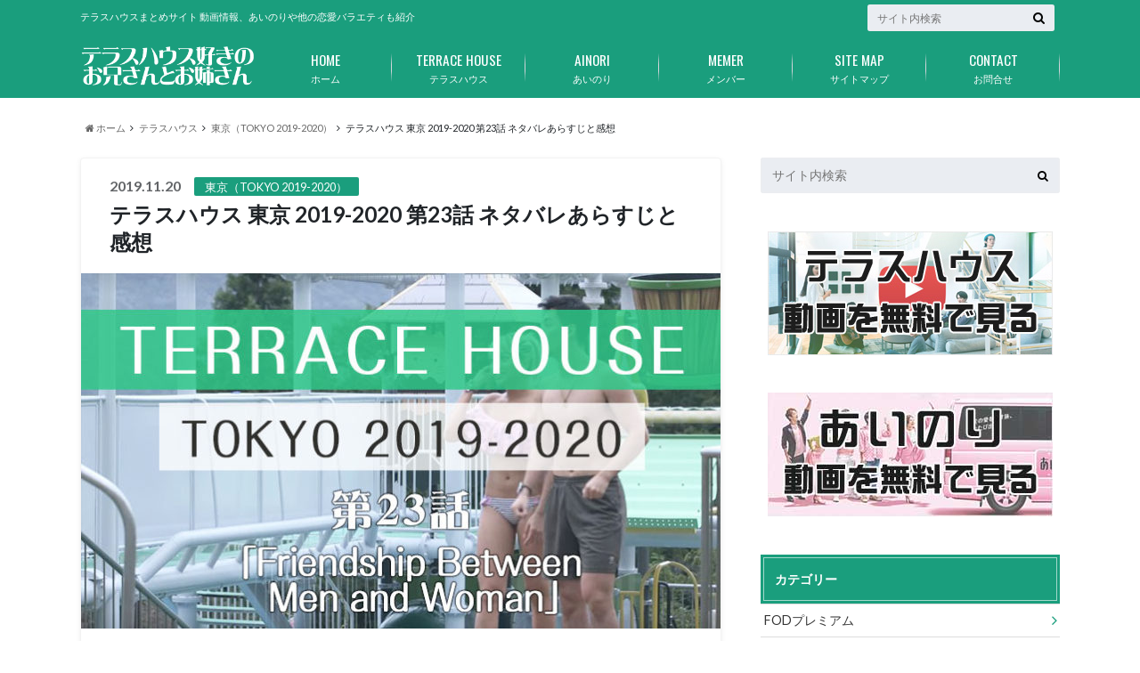

--- FILE ---
content_type: text/html; charset=UTF-8
request_url: https://xn--gckubb3c5b2jz698a.com/8666.html
body_size: 25331
content:
<!doctype html>

<!--[if lt IE 7]><html dir="ltr" lang="ja" prefix="og: https://ogp.me/ns#" class="no-js lt-ie9 lt-ie8 lt-ie7"><![endif]-->
<!--[if (IE 7)&!(IEMobile)]><html dir="ltr" lang="ja" prefix="og: https://ogp.me/ns#" class="no-js lt-ie9 lt-ie8"><![endif]-->
<!--[if (IE 8)&!(IEMobile)]><html dir="ltr" lang="ja" prefix="og: https://ogp.me/ns#" class="no-js lt-ie9"><![endif]-->
<!--[if gt IE 8]><!--> <html dir="ltr" lang="ja" prefix="og: https://ogp.me/ns#" class="no-js"><!--<![endif]-->

	<head>
		<meta charset="utf-8">

		<meta http-equiv="X-UA-Compatible" content="IE=edge">

		

		<meta name="HandheldFriendly" content="True">
		<meta name="MobileOptimized" content="320">
		<meta name="viewport" content="width=device-width, initial-scale=1"/>

		<link rel="pingback" href="https://xn--gckubb3c5b2jz698a.com/xmlrpc.php">

		<!--[if lt IE 9]>
		<script src="//html5shiv.googlecode.com/svn/trunk/html5.js"></script>
		<script src="//css3-mediaqueries-js.googlecode.com/svn/trunk/css3-mediaqueries.js"></script>
		<![endif]-->



		
		<!-- All in One SEO 4.9.3 - aioseo.com -->
		<title>テラスハウス 東京 2019-2020 第23話 ネタバレあらすじと感想 | テラスハウス好きのお兄さんとお姉さん</title>
	<meta name="description" content="テラスハウス 東京編&quot;TERRACE HOUSE TOKYO 2019-2020&quot;第23話「Friendshi" />
	<meta name="robots" content="max-snippet:-1, max-image-preview:large, max-video-preview:-1" />
	<meta name="author" content="管理人のお姉さん"/>
	<link rel="canonical" href="https://xn--gckubb3c5b2jz698a.com/8666.html" />
	<meta name="generator" content="All in One SEO (AIOSEO) 4.9.3" />
		<meta property="og:locale" content="ja_JP" />
		<meta property="og:site_name" content="テラスハウス好きのお兄さんとお姉さん | テラスハウスまとめサイト 動画情報、あいのりや他の恋愛バラエティも紹介" />
		<meta property="og:type" content="article" />
		<meta property="og:title" content="テラスハウス 東京 2019-2020 第23話 ネタバレあらすじと感想 | テラスハウス好きのお兄さんとお姉さん" />
		<meta property="og:description" content="テラスハウス 東京編&quot;TERRACE HOUSE TOKYO 2019-2020&quot;第23話「Friendshi" />
		<meta property="og:url" content="https://xn--gckubb3c5b2jz698a.com/8666.html" />
		<meta property="article:published_time" content="2019-11-19T17:30:58+00:00" />
		<meta property="article:modified_time" content="2020-02-09T17:44:38+00:00" />
		<meta name="twitter:card" content="summary" />
		<meta name="twitter:title" content="テラスハウス 東京 2019-2020 第23話 ネタバレあらすじと感想 | テラスハウス好きのお兄さんとお姉さん" />
		<meta name="twitter:description" content="テラスハウス 東京編&quot;TERRACE HOUSE TOKYO 2019-2020&quot;第23話「Friendshi" />
		<script type="application/ld+json" class="aioseo-schema">
			{"@context":"https:\/\/schema.org","@graph":[{"@type":"Article","@id":"https:\/\/xn--gckubb3c5b2jz698a.com\/8666.html#article","name":"\u30c6\u30e9\u30b9\u30cf\u30a6\u30b9 \u6771\u4eac 2019-2020 \u7b2c23\u8a71 \u30cd\u30bf\u30d0\u30ec\u3042\u3089\u3059\u3058\u3068\u611f\u60f3 | \u30c6\u30e9\u30b9\u30cf\u30a6\u30b9\u597d\u304d\u306e\u304a\u5144\u3055\u3093\u3068\u304a\u59c9\u3055\u3093","headline":"\u30c6\u30e9\u30b9\u30cf\u30a6\u30b9 \u6771\u4eac 2019-2020 \u7b2c23\u8a71 \u30cd\u30bf\u30d0\u30ec\u3042\u3089\u3059\u3058\u3068\u611f\u60f3","author":{"@id":"https:\/\/xn--gckubb3c5b2jz698a.com\/author\/master#author"},"publisher":{"@id":"https:\/\/xn--gckubb3c5b2jz698a.com\/#organization"},"image":{"@type":"ImageObject","url":"https:\/\/xn--gckubb3c5b2jz698a.com\/wp-content\/uploads\/2019\/11\/title-ep23.jpg","width":720,"height":400,"caption":"\u30c6\u30e9\u30b9\u30cf\u30a6\u30b9 \u6771\u4eac 2019-2020 \u7b2c23\u8a71"},"datePublished":"2019-11-20T02:30:58+09:00","dateModified":"2020-02-10T02:44:38+09:00","inLanguage":"ja","mainEntityOfPage":{"@id":"https:\/\/xn--gckubb3c5b2jz698a.com\/8666.html#webpage"},"isPartOf":{"@id":"https:\/\/xn--gckubb3c5b2jz698a.com\/8666.html#webpage"},"articleSection":"\u6771\u4eac\uff08TOKYO 2019-2020\uff09"},{"@type":"BreadcrumbList","@id":"https:\/\/xn--gckubb3c5b2jz698a.com\/8666.html#breadcrumblist","itemListElement":[{"@type":"ListItem","@id":"https:\/\/xn--gckubb3c5b2jz698a.com#listItem","position":1,"name":"\u30db\u30fc\u30e0","item":"https:\/\/xn--gckubb3c5b2jz698a.com","nextItem":{"@type":"ListItem","@id":"https:\/\/xn--gckubb3c5b2jz698a.com\/category\/terracehouse#listItem","name":"\u30c6\u30e9\u30b9\u30cf\u30a6\u30b9"}},{"@type":"ListItem","@id":"https:\/\/xn--gckubb3c5b2jz698a.com\/category\/terracehouse#listItem","position":2,"name":"\u30c6\u30e9\u30b9\u30cf\u30a6\u30b9","item":"https:\/\/xn--gckubb3c5b2jz698a.com\/category\/terracehouse","nextItem":{"@type":"ListItem","@id":"https:\/\/xn--gckubb3c5b2jz698a.com\/category\/terracehouse\/tokyo-2019-2020#listItem","name":"\u6771\u4eac\uff08TOKYO 2019-2020\uff09"},"previousItem":{"@type":"ListItem","@id":"https:\/\/xn--gckubb3c5b2jz698a.com#listItem","name":"\u30db\u30fc\u30e0"}},{"@type":"ListItem","@id":"https:\/\/xn--gckubb3c5b2jz698a.com\/category\/terracehouse\/tokyo-2019-2020#listItem","position":3,"name":"\u6771\u4eac\uff08TOKYO 2019-2020\uff09","item":"https:\/\/xn--gckubb3c5b2jz698a.com\/category\/terracehouse\/tokyo-2019-2020","nextItem":{"@type":"ListItem","@id":"https:\/\/xn--gckubb3c5b2jz698a.com\/8666.html#listItem","name":"\u30c6\u30e9\u30b9\u30cf\u30a6\u30b9 \u6771\u4eac 2019-2020 \u7b2c23\u8a71 \u30cd\u30bf\u30d0\u30ec\u3042\u3089\u3059\u3058\u3068\u611f\u60f3"},"previousItem":{"@type":"ListItem","@id":"https:\/\/xn--gckubb3c5b2jz698a.com\/category\/terracehouse#listItem","name":"\u30c6\u30e9\u30b9\u30cf\u30a6\u30b9"}},{"@type":"ListItem","@id":"https:\/\/xn--gckubb3c5b2jz698a.com\/8666.html#listItem","position":4,"name":"\u30c6\u30e9\u30b9\u30cf\u30a6\u30b9 \u6771\u4eac 2019-2020 \u7b2c23\u8a71 \u30cd\u30bf\u30d0\u30ec\u3042\u3089\u3059\u3058\u3068\u611f\u60f3","previousItem":{"@type":"ListItem","@id":"https:\/\/xn--gckubb3c5b2jz698a.com\/category\/terracehouse\/tokyo-2019-2020#listItem","name":"\u6771\u4eac\uff08TOKYO 2019-2020\uff09"}}]},{"@type":"Organization","@id":"https:\/\/xn--gckubb3c5b2jz698a.com\/#organization","name":"\u30c6\u30e9\u30b9\u30cf\u30a6\u30b9\u597d\u304d\u306e\u304a\u5144\u3055\u3093\u3068\u304a\u59c9\u3055\u3093","description":"\u30c6\u30e9\u30b9\u30cf\u30a6\u30b9\u307e\u3068\u3081\u30b5\u30a4\u30c8 \u52d5\u753b\u60c5\u5831\u3001\u3042\u3044\u306e\u308a\u3084\u4ed6\u306e\u604b\u611b\u30d0\u30e9\u30a8\u30c6\u30a3\u3082\u7d39\u4ecb","url":"https:\/\/xn--gckubb3c5b2jz698a.com\/"},{"@type":"Person","@id":"https:\/\/xn--gckubb3c5b2jz698a.com\/author\/master#author","url":"https:\/\/xn--gckubb3c5b2jz698a.com\/author\/master","name":"\u7ba1\u7406\u4eba\u306e\u304a\u59c9\u3055\u3093","image":{"@type":"ImageObject","@id":"https:\/\/xn--gckubb3c5b2jz698a.com\/8666.html#authorImage","url":"https:\/\/secure.gravatar.com\/avatar\/d9836558ff670b4fd28413b2fc779e63?s=96&d=mm&r=g","width":96,"height":96,"caption":"\u7ba1\u7406\u4eba\u306e\u304a\u59c9\u3055\u3093"}},{"@type":"WebPage","@id":"https:\/\/xn--gckubb3c5b2jz698a.com\/8666.html#webpage","url":"https:\/\/xn--gckubb3c5b2jz698a.com\/8666.html","name":"\u30c6\u30e9\u30b9\u30cf\u30a6\u30b9 \u6771\u4eac 2019-2020 \u7b2c23\u8a71 \u30cd\u30bf\u30d0\u30ec\u3042\u3089\u3059\u3058\u3068\u611f\u60f3 | \u30c6\u30e9\u30b9\u30cf\u30a6\u30b9\u597d\u304d\u306e\u304a\u5144\u3055\u3093\u3068\u304a\u59c9\u3055\u3093","description":"\u30c6\u30e9\u30b9\u30cf\u30a6\u30b9 \u6771\u4eac\u7de8\"TERRACE HOUSE TOKYO 2019-2020\"\u7b2c23\u8a71\u300cFriendshi","inLanguage":"ja","isPartOf":{"@id":"https:\/\/xn--gckubb3c5b2jz698a.com\/#website"},"breadcrumb":{"@id":"https:\/\/xn--gckubb3c5b2jz698a.com\/8666.html#breadcrumblist"},"author":{"@id":"https:\/\/xn--gckubb3c5b2jz698a.com\/author\/master#author"},"creator":{"@id":"https:\/\/xn--gckubb3c5b2jz698a.com\/author\/master#author"},"image":{"@type":"ImageObject","url":"https:\/\/xn--gckubb3c5b2jz698a.com\/wp-content\/uploads\/2019\/11\/title-ep23.jpg","@id":"https:\/\/xn--gckubb3c5b2jz698a.com\/8666.html\/#mainImage","width":720,"height":400,"caption":"\u30c6\u30e9\u30b9\u30cf\u30a6\u30b9 \u6771\u4eac 2019-2020 \u7b2c23\u8a71"},"primaryImageOfPage":{"@id":"https:\/\/xn--gckubb3c5b2jz698a.com\/8666.html#mainImage"},"datePublished":"2019-11-20T02:30:58+09:00","dateModified":"2020-02-10T02:44:38+09:00"},{"@type":"WebSite","@id":"https:\/\/xn--gckubb3c5b2jz698a.com\/#website","url":"https:\/\/xn--gckubb3c5b2jz698a.com\/","name":"\u30c6\u30e9\u30b9\u30cf\u30a6\u30b9\u597d\u304d\u306e\u304a\u5144\u3055\u3093\u3068\u304a\u59c9\u3055\u3093","description":"\u30c6\u30e9\u30b9\u30cf\u30a6\u30b9\u307e\u3068\u3081\u30b5\u30a4\u30c8 \u52d5\u753b\u60c5\u5831\u3001\u3042\u3044\u306e\u308a\u3084\u4ed6\u306e\u604b\u611b\u30d0\u30e9\u30a8\u30c6\u30a3\u3082\u7d39\u4ecb","inLanguage":"ja","publisher":{"@id":"https:\/\/xn--gckubb3c5b2jz698a.com\/#organization"}}]}
		</script>
		<!-- All in One SEO -->


	<!-- This site is optimized with the Yoast SEO plugin v19.4 - https://yoast.com/wordpress/plugins/seo/ -->
	<link rel="canonical" href="https://xn--gckubb3c5b2jz698a.com/8666.html" />
	<meta property="og:locale" content="ja_JP" />
	<meta property="og:type" content="article" />
	<meta property="og:title" content="テラスハウス 東京 2019-2020 第23話 ネタバレあらすじと感想 - テラスハウス好きのお兄さんとお姉さん" />
	<meta property="og:description" content="テラスハウス 東京編&#8221;TERRACE HOUSE TOKYO 2019-2020&#8243;第23話「Friendship Between Men and Woman」のネタバレあらすじと感想、動画を無料視..." />
	<meta property="og:url" content="https://xn--gckubb3c5b2jz698a.com/8666.html" />
	<meta property="og:site_name" content="テラスハウス好きのお兄さんとお姉さん" />
	<meta property="article:published_time" content="2019-11-19T17:30:58+00:00" />
	<meta property="article:modified_time" content="2020-02-09T17:44:38+00:00" />
	<meta property="og:image" content="https://xn--gckubb3c5b2jz698a.com/wp-content/uploads/2019/11/title-ep23.jpg" />
	<meta property="og:image:width" content="720" />
	<meta property="og:image:height" content="400" />
	<meta property="og:image:type" content="image/jpeg" />
	<meta name="author" content="管理人のお姉さん" />
	<meta name="twitter:card" content="summary_large_image" />
	<meta name="twitter:label1" content="執筆者" />
	<meta name="twitter:data1" content="管理人のお姉さん" />
	<script type="application/ld+json" class="yoast-schema-graph">{"@context":"https://schema.org","@graph":[{"@type":"WebSite","@id":"https://xn--gckubb3c5b2jz698a.com/#website","url":"https://xn--gckubb3c5b2jz698a.com/","name":"テラスハウス好きのお兄さんとお姉さん","description":"テラスハウスまとめサイト 動画情報、あいのりや他の恋愛バラエティも紹介","potentialAction":[{"@type":"SearchAction","target":{"@type":"EntryPoint","urlTemplate":"https://xn--gckubb3c5b2jz698a.com/?s={search_term_string}"},"query-input":"required name=search_term_string"}],"inLanguage":"ja"},{"@type":"ImageObject","inLanguage":"ja","@id":"https://xn--gckubb3c5b2jz698a.com/8666.html#primaryimage","url":"https://xn--gckubb3c5b2jz698a.com/wp-content/uploads/2019/11/title-ep23.jpg","contentUrl":"https://xn--gckubb3c5b2jz698a.com/wp-content/uploads/2019/11/title-ep23.jpg","width":720,"height":400,"caption":"テラスハウス 東京 2019-2020 第23話"},{"@type":"WebPage","@id":"https://xn--gckubb3c5b2jz698a.com/8666.html","url":"https://xn--gckubb3c5b2jz698a.com/8666.html","name":"テラスハウス 東京 2019-2020 第23話 ネタバレあらすじと感想 - テラスハウス好きのお兄さんとお姉さん","isPartOf":{"@id":"https://xn--gckubb3c5b2jz698a.com/#website"},"primaryImageOfPage":{"@id":"https://xn--gckubb3c5b2jz698a.com/8666.html#primaryimage"},"image":{"@id":"https://xn--gckubb3c5b2jz698a.com/8666.html#primaryimage"},"thumbnailUrl":"https://xn--gckubb3c5b2jz698a.com/wp-content/uploads/2019/11/title-ep23.jpg","datePublished":"2019-11-19T17:30:58+00:00","dateModified":"2020-02-09T17:44:38+00:00","author":{"@id":"https://xn--gckubb3c5b2jz698a.com/#/schema/person/629a3b4beb83f0e0bde11e547571d2b6"},"breadcrumb":{"@id":"https://xn--gckubb3c5b2jz698a.com/8666.html#breadcrumb"},"inLanguage":"ja","potentialAction":[{"@type":"ReadAction","target":["https://xn--gckubb3c5b2jz698a.com/8666.html"]}]},{"@type":"BreadcrumbList","@id":"https://xn--gckubb3c5b2jz698a.com/8666.html#breadcrumb","itemListElement":[{"@type":"ListItem","position":1,"name":"ホーム","item":"https://xn--gckubb3c5b2jz698a.com/"},{"@type":"ListItem","position":2,"name":"テラスハウス 東京 2019-2020 第23話 ネタバレあらすじと感想"}]},{"@type":"Person","@id":"https://xn--gckubb3c5b2jz698a.com/#/schema/person/629a3b4beb83f0e0bde11e547571d2b6","name":"管理人のお姉さん","image":{"@type":"ImageObject","inLanguage":"ja","@id":"https://xn--gckubb3c5b2jz698a.com/#/schema/person/image/","url":"https://secure.gravatar.com/avatar/d9836558ff670b4fd28413b2fc779e63?s=96&d=mm&r=g","contentUrl":"https://secure.gravatar.com/avatar/d9836558ff670b4fd28413b2fc779e63?s=96&d=mm&r=g","caption":"管理人のお姉さん"},"description":"管理人のお姉さん。あいのり、テラスハウスは初期からの大ファンです！恋愛バラエティは大好物です^^旅行やアウトドアが大好きなアクティブお姉さんです。","url":"https://xn--gckubb3c5b2jz698a.com/author/master"}]}</script>
	<!-- / Yoast SEO plugin. -->


<link rel='dns-prefetch' href='//webfonts.xserver.jp' />
<link rel='dns-prefetch' href='//ajax.googleapis.com' />
<link rel='dns-prefetch' href='//fonts.googleapis.com' />
<link rel='dns-prefetch' href='//maxcdn.bootstrapcdn.com' />
<link rel='dns-prefetch' href='//s.w.org' />
<link rel="alternate" type="application/rss+xml" title="テラスハウス好きのお兄さんとお姉さん &raquo; フィード" href="https://xn--gckubb3c5b2jz698a.com/feed" />
<link rel="alternate" type="application/rss+xml" title="テラスハウス好きのお兄さんとお姉さん &raquo; コメントフィード" href="https://xn--gckubb3c5b2jz698a.com/comments/feed" />
<link rel="alternate" type="application/rss+xml" title="テラスハウス好きのお兄さんとお姉さん &raquo; テラスハウス 東京 2019-2020 第23話 ネタバレあらすじと感想 のコメントのフィード" href="https://xn--gckubb3c5b2jz698a.com/8666.html/feed" />
		<script type="text/javascript">
			window._wpemojiSettings = {"baseUrl":"https:\/\/s.w.org\/images\/core\/emoji\/13.1.0\/72x72\/","ext":".png","svgUrl":"https:\/\/s.w.org\/images\/core\/emoji\/13.1.0\/svg\/","svgExt":".svg","source":{"concatemoji":"https:\/\/xn--gckubb3c5b2jz698a.com\/wp-includes\/js\/wp-emoji-release.min.js"}};
			!function(e,a,t){var n,r,o,i=a.createElement("canvas"),p=i.getContext&&i.getContext("2d");function s(e,t){var a=String.fromCharCode;p.clearRect(0,0,i.width,i.height),p.fillText(a.apply(this,e),0,0);e=i.toDataURL();return p.clearRect(0,0,i.width,i.height),p.fillText(a.apply(this,t),0,0),e===i.toDataURL()}function c(e){var t=a.createElement("script");t.src=e,t.defer=t.type="text/javascript",a.getElementsByTagName("head")[0].appendChild(t)}for(o=Array("flag","emoji"),t.supports={everything:!0,everythingExceptFlag:!0},r=0;r<o.length;r++)t.supports[o[r]]=function(e){if(!p||!p.fillText)return!1;switch(p.textBaseline="top",p.font="600 32px Arial",e){case"flag":return s([127987,65039,8205,9895,65039],[127987,65039,8203,9895,65039])?!1:!s([55356,56826,55356,56819],[55356,56826,8203,55356,56819])&&!s([55356,57332,56128,56423,56128,56418,56128,56421,56128,56430,56128,56423,56128,56447],[55356,57332,8203,56128,56423,8203,56128,56418,8203,56128,56421,8203,56128,56430,8203,56128,56423,8203,56128,56447]);case"emoji":return!s([10084,65039,8205,55357,56613],[10084,65039,8203,55357,56613])}return!1}(o[r]),t.supports.everything=t.supports.everything&&t.supports[o[r]],"flag"!==o[r]&&(t.supports.everythingExceptFlag=t.supports.everythingExceptFlag&&t.supports[o[r]]);t.supports.everythingExceptFlag=t.supports.everythingExceptFlag&&!t.supports.flag,t.DOMReady=!1,t.readyCallback=function(){t.DOMReady=!0},t.supports.everything||(n=function(){t.readyCallback()},a.addEventListener?(a.addEventListener("DOMContentLoaded",n,!1),e.addEventListener("load",n,!1)):(e.attachEvent("onload",n),a.attachEvent("onreadystatechange",function(){"complete"===a.readyState&&t.readyCallback()})),(n=t.source||{}).concatemoji?c(n.concatemoji):n.wpemoji&&n.twemoji&&(c(n.twemoji),c(n.wpemoji)))}(window,document,window._wpemojiSettings);
		</script>
		<!-- xn--gckubb3c5b2jz698a.com is managing ads with Advanced Ads 2.0.16 – https://wpadvancedads.com/ --><script id="gckub-ready">
			window.advanced_ads_ready=function(e,a){a=a||"complete";var d=function(e){return"interactive"===a?"loading"!==e:"complete"===e};d(document.readyState)?e():document.addEventListener("readystatechange",(function(a){d(a.target.readyState)&&e()}),{once:"interactive"===a})},window.advanced_ads_ready_queue=window.advanced_ads_ready_queue||[];		</script>
		<style type="text/css">
img.wp-smiley,
img.emoji {
	display: inline !important;
	border: none !important;
	box-shadow: none !important;
	height: 1em !important;
	width: 1em !important;
	margin: 0 .07em !important;
	vertical-align: -0.1em !important;
	background: none !important;
	padding: 0 !important;
}
</style>
	<link rel='stylesheet' id='pt-cv-public-style-css'  href='https://xn--gckubb3c5b2jz698a.com/wp-content/plugins/content-views-query-and-display-post-page/public/assets/css/cv.css' type='text/css' media='all' />
<link rel='stylesheet' id='wp-block-library-css'  href='https://xn--gckubb3c5b2jz698a.com/wp-includes/css/dist/block-library/style.min.css' type='text/css' media='all' />
<link rel='stylesheet' id='aioseo/css/src/vue/standalone/blocks/table-of-contents/global.scss-css'  href='https://xn--gckubb3c5b2jz698a.com/wp-content/plugins/all-in-one-seo-pack/dist/Lite/assets/css/table-of-contents/global.e90f6d47.css' type='text/css' media='all' />
<link rel='stylesheet' id='contact-form-7-css'  href='https://xn--gckubb3c5b2jz698a.com/wp-content/plugins/contact-form-7/includes/css/styles.css' type='text/css' media='all' />
<link rel='stylesheet' id='toc-screen-css'  href='https://xn--gckubb3c5b2jz698a.com/wp-content/plugins/table-of-contents-plus/screen.min.css' type='text/css' media='all' />
<link rel='stylesheet' id='style-css'  href='https://xn--gckubb3c5b2jz698a.com/wp-content/themes/albatros/style.css' type='text/css' media='all' />
<link rel='stylesheet' id='child-style-css'  href='https://xn--gckubb3c5b2jz698a.com/wp-content/themes/albatros_custom/style.css' type='text/css' media='all' />
<link rel='stylesheet' id='shortcode-css'  href='https://xn--gckubb3c5b2jz698a.com/wp-content/themes/albatros/library/css/shortcode.css' type='text/css' media='all' />
<link rel='stylesheet' id='gf_Oswald-css'  href='//fonts.googleapis.com/css?family=Oswald%3A400%2C300%2C700' type='text/css' media='all' />
<link rel='stylesheet' id='gf_Lato-css'  href='//fonts.googleapis.com/css?family=Lato%3A400%2C700%2C400italic%2C700italic' type='text/css' media='all' />
<link rel='stylesheet' id='fontawesome-css'  href='//maxcdn.bootstrapcdn.com/font-awesome/4.6.0/css/font-awesome.min.css' type='text/css' media='all' />
<link rel='stylesheet' id='tablepress-default-css'  href='https://xn--gckubb3c5b2jz698a.com/wp-content/plugins/tablepress/css/build/default.css' type='text/css' media='all' />
<link rel='stylesheet' id='aurora-heatmap-css'  href='https://xn--gckubb3c5b2jz698a.com/wp-content/plugins/aurora-heatmap/style.css' type='text/css' media='all' />
<script type='text/javascript' src='//ajax.googleapis.com/ajax/libs/jquery/1.8.3/jquery.min.js' id='jquery-js'></script>
<script type='text/javascript' src='//webfonts.xserver.jp/js/xserverv3.js?fadein=0' id='typesquare_std-js'></script>
<script type='text/javascript' id='aurora-heatmap-js-extra'>
/* <![CDATA[ */
var aurora_heatmap = {"_mode":"reporter","ajax_url":"https:\/\/xn--gckubb3c5b2jz698a.com\/wp-admin\/admin-ajax.php","action":"aurora_heatmap","reports":"click_pc,click_mobile","debug":"0","ajax_delay_time":"3000","ajax_interval":"10","ajax_bulk":null};
/* ]]> */
</script>
<script type='text/javascript' src='https://xn--gckubb3c5b2jz698a.com/wp-content/plugins/aurora-heatmap/js/aurora-heatmap.min.js' id='aurora-heatmap-js'></script>
<link rel="https://api.w.org/" href="https://xn--gckubb3c5b2jz698a.com/wp-json/" /><link rel="alternate" type="application/json" href="https://xn--gckubb3c5b2jz698a.com/wp-json/wp/v2/posts/8666" /><link rel='shortlink' href='https://xn--gckubb3c5b2jz698a.com/?p=8666' />
<link rel="alternate" type="application/json+oembed" href="https://xn--gckubb3c5b2jz698a.com/wp-json/oembed/1.0/embed?url=https%3A%2F%2Fxn--gckubb3c5b2jz698a.com%2F8666.html" />
<link rel="alternate" type="text/xml+oembed" href="https://xn--gckubb3c5b2jz698a.com/wp-json/oembed/1.0/embed?url=https%3A%2F%2Fxn--gckubb3c5b2jz698a.com%2F8666.html&#038;format=xml" />
<meta name="cdp-version" content="1.5.0" /><style type="text/css">.ctw-marker-bold{padding:3px 1px;background-size:200% 12px;background-position:0 10px;background-repeat:repeat-x;-webkit-transition:all 2s ease;-moz-transition:all 2s ease;-o-transition:all 2s ease;-ms-transition:all 2s ease}.ctw-marker-slim{padding:3px 1px;background-size:200% 4px;background-position:0 18px;background-repeat:repeat-x;-webkit-transition:all 1s ease;-moz-transition:all 1s ease;-o-transition:all 1s ease;-ms-transition:all 1s ease}.ctw-marker-bold.ctw-marker-position{background-position:-100% 10px}.ctw-marker-slim.ctw-marker-position{background-position:-100% 18px}.ctw-marker-yellow{background-image:-webkit-linear-gradient(left, rgba(255,235,6,0) 50%, rgba(255,235,6,0.75) 50%);background-image:-moz-linear-gradient(left, rgba(255,235,6,0) 50%, rgba(255,235,6,0.75) 50%);background-image:-o-linear-gradient(left, rgba(255,235,6,0) 50%, rgba(255,235,6,0.75) 50%);background-image:-ms-linear-gradient(left, rgba(255,235,6,0) 50%, rgba(255,235,6,0.75) 50%);background-image:linear-gradient(left, rgba(255,235,6,0) 50%, rgba(255,235,6,0.75) 50%)}.ctw-marker-lightgreen{background-image:-webkit-linear-gradient(left, rgba(183,255,185,0) 50%, rgba(183,255,185,0.75) 50%);background-image:-moz-linear-gradient(left, rgba(183,255,185,0) 50%, rgba(183,255,185,0.75) 50%);background-image:-o-linear-gradient(left, rgba(183,255,185,0) 50%, rgba(183,255,185,0.75) 50%);background-image:-ms-linear-gradient(left, rgba(183,255,185,0) 50%, rgba(183,255,185,0.75) 50%);background-image:linear-gradient(left, rgba(183,255,185,0) 50%, rgba(183,255,185,0.75) 50%)}.ctw-marker-lime{background-image:-webkit-linear-gradient(left, rgba(130,255,5,0) 50%, rgba(130,255,5,0.75) 50%);background-image:-moz-linear-gradient(left, rgba(130,255,5,0) 50%, rgba(130,255,5,0.75) 50%);background-image:-o-linear-gradient(left, rgba(130,255,5,0) 50%, rgba(130,255,5,0.75) 50%);background-image:-ms-linear-gradient(left, rgba(130,255,5,0) 50%, rgba(130,255,5,0.75) 50%);background-image:linear-gradient(left, rgba(130,255,5,0) 50%, rgba(130,255,5,0.75) 50%)}.ctw-marker-aqua{background-image:-webkit-linear-gradient(left, rgba(133,232,255,0) 50%, rgba(133,232,255,0.75) 50%);background-image:-moz-linear-gradient(left, rgba(133,232,255,0) 50%, rgba(133,232,255,0.75) 50%);background-image:-o-linear-gradient(left, rgba(133,232,255,0) 50%, rgba(133,232,255,0.75) 50%);background-image:-ms-linear-gradient(left, rgba(133,232,255,0) 50%, rgba(133,232,255,0.75) 50%);background-image:linear-gradient(left, rgba(133,232,255,0) 50%, rgba(133,232,255,0.75) 50%)}.ctw-marker-cobaltblue{background-image:-webkit-linear-gradient(left, rgba(12,157,255,0) 50%, rgba(12,157,255,0.75) 50%);background-image:-moz-linear-gradient(left, rgba(12,157,255,0) 50%, rgba(12,157,255,0.75) 50%);background-image:-o-linear-gradient(left, rgba(12,157,255,0) 50%, rgba(12,157,255,0.75) 50%);background-image:-ms-linear-gradient(left, rgba(12,157,255,0) 50%, rgba(12,157,255,0.75) 50%);background-image:linear-gradient(left, rgba(12,157,255,0) 50%, rgba(12,157,255,0.75) 50%)}.ctw-marker-purple{background-image:-webkit-linear-gradient(left, rgba(222,194,255,0) 50%, rgba(222,194,255,0.75) 50%);background-image:-moz-linear-gradient(left, rgba(222,194,255,0) 50%, rgba(222,194,255,0.75) 50%);background-image:-o-linear-gradient(left, rgba(222,194,255,0) 50%, rgba(222,194,255,0.75) 50%);background-image:-ms-linear-gradient(left, rgba(222,194,255,0) 50%, rgba(222,194,255,0.75) 50%);background-image:linear-gradient(left, rgba(222,194,255,0) 50%, rgba(222,194,255,0.75) 50%)}.ctw-marker-violet{background-image:-webkit-linear-gradient(left, rgba(152,69,255,0) 50%, rgba(152,69,255,0.75) 50%);background-image:-moz-linear-gradient(left, rgba(152,69,255,0) 50%, rgba(152,69,255,0.75) 50%);background-image:-o-linear-gradient(left, rgba(152,69,255,0) 50%, rgba(152,69,255,0.75) 50%);background-image:-ms-linear-gradient(left, rgba(152,69,255,0) 50%, rgba(152,69,255,0.75) 50%);background-image:linear-gradient(left, rgba(152,69,255,0) 50%, rgba(152,69,255,0.75) 50%)}.ctw-marker-lightpink{background-image:-webkit-linear-gradient(left, rgba(255,211,210,0) 50%, rgba(255,211,210,0.75) 50%);background-image:-moz-linear-gradient(left, rgba(255,211,210,0) 50%, rgba(255,211,210,0.75) 50%);background-image:-o-linear-gradient(left, rgba(255,211,210,0) 50%, rgba(255,211,210,0.75) 50%);background-image:-ms-linear-gradient(left, rgba(255,211,210,0) 50%, rgba(255,211,210,0.75) 50%);background-image:linear-gradient(left, rgba(255,211,210,0) 50%, rgba(255,211,210,0.75) 50%)}.ctw-marker-pink{background-image:-webkit-linear-gradient(left, rgba(240,81,135,0) 50%, rgba(240,81,135,0.75) 50%);background-image:-moz-linear-gradient(left, rgba(240,81,135,0) 50%, rgba(240,81,135,0.75) 50%);background-image:-o-linear-gradient(left, rgba(240,81,135,0) 50%, rgba(240,81,135,0.75) 50%);background-image:-ms-linear-gradient(left, rgba(240,81,135,0) 50%, rgba(240,81,135,0.75) 50%);background-image:linear-gradient(left, rgba(240,81,135,0) 50%, rgba(240,81,135,0.75) 50%)}.ctw-marker-red{background-image:-webkit-linear-gradient(left, rgba(234,33,28,0) 50%, rgba(234,33,28,0.75) 50%);background-image:-moz-linear-gradient(left, rgba(234,33,28,0) 50%, rgba(234,33,28,0.75) 50%);background-image:-o-linear-gradient(left, rgba(234,33,28,0) 50%, rgba(234,33,28,0.75) 50%);background-image:-ms-linear-gradient(left, rgba(234,33,28,0) 50%, rgba(234,33,28,0.75) 50%);background-image:linear-gradient(left, rgba(234,33,28,0) 50%, rgba(234,33,28,0.75) 50%)}.ctw-marker-lightorange{background-image:-webkit-linear-gradient(left, rgba(255,201,147,0) 50%, rgba(255,201,147,0.75) 50%);background-image:-moz-linear-gradient(left, rgba(255,201,147,0) 50%, rgba(255,201,147,0.75) 50%);background-image:-o-linear-gradient(left, rgba(255,201,147,0) 50%, rgba(255,201,147,0.75) 50%);background-image:-ms-linear-gradient(left, rgba(255,201,147,0) 50%, rgba(255,201,147,0.75) 50%);background-image:linear-gradient(left, rgba(255,201,147,0) 50%, rgba(255,201,147,0.75) 50%)}.ctw-marker-orange{background-image:-webkit-linear-gradient(left, rgba(238,120,0,0) 50%, rgba(238,120,0,0.75) 50%);background-image:-moz-linear-gradient(left, rgba(238,120,0,0) 50%, rgba(238,120,0,0.75) 50%);background-image:-o-linear-gradient(left, rgba(238,120,0,0) 50%, rgba(238,120,0,0.75) 50%);background-image:-ms-linear-gradient(left, rgba(238,120,0,0) 50%, rgba(238,120,0,0.75) 50%);background-image:linear-gradient(left, rgba(238,120,0,0) 50%, rgba(238,120,0,0.75) 50%)}</style><script type="text/javascript">jQuery(function($){$(function(){$(window).scroll(function(){$('.ctw-marker').each(function(){var targetP=$(this).offset().top;var scrollT=$(window).scrollTop();var windowH=$(window).height();if(scrollT>targetP-windowH+250){$(this).addClass('ctw-marker-position')}})})})});</script><!-- Favicon Rotator -->
<link rel="shortcut icon" href="https://xn--gckubb3c5b2jz698a.com/wp-content/uploads/2019/05/favicon-16x16.png" />
<!-- End Favicon Rotator -->
<style type="text/css">
body{color: #202428;}
a{color: #4B99B5;}
a:hover{color: #74B7CF;}
#main .article footer .post-categories li a,#main .article footer .tags a{  background: #4B99B5;  border:1px solid #4B99B5;}
#main .article footer .tags a{color:#4B99B5; background: none;}
#main .article footer .post-categories li a:hover,#main .article footer .tags a:hover{ background:#74B7CF;  border-color:#74B7CF;}
input[type="text"],input[type="password"],input[type="datetime"],input[type="datetime-local"],input[type="date"],input[type="month"],input[type="time"],input[type="week"],input[type="number"],input[type="email"],input[type="url"],input[type="search"],input[type="tel"],input[type="color"],select,textarea,.field { background-color: #eaedf2;}
/*ヘッダー*/
.header{background: #1a9e7d;}
.header .subnav .site_description,.header .mobile_site_description{color:  #fff;}
.nav li a,.subnav .linklist li a,.subnav .linklist li a:before {color: #fff;}
.nav li a:hover,.subnav .linklist li a:hover{color:#FFFF00;}
.subnav .contactbutton a{background: #235D72;}
.subnav .contactbutton a:hover{background:#3F7E94;}
@media only screen and (min-width: 768px) {
	.nav ul {background: #323944;}
	.nav li ul.sub-menu li a{color: #B0B4BA;}
}
/*メインエリア*/
.byline .cat-name{background: #1a9e7d; color:  #fff;}
.widgettitle {background: #1a9e7d; color:  #fff;}
.widget li a:after{color: #1a9e7d!important;}

/* 投稿ページ吹き出し見出し */
.single .entry-content h2{background: #1a9e7d;}
.single .entry-content h2:after{border-top-color:#1a9e7d;}
/* リスト要素 */
.entry-content ul li:before{ background: #1a9e7d;}
.entry-content ol li:before{ background: #1a9e7d;}
/* カテゴリーラベル */
.single .authorbox .author-newpost li .cat-name,.related-box li .cat-name{ background: #1a9e7d;color:  #fff;}
/* CTA */
.cta-inner{ background: #323944;}
/* ローカルナビ */
.local-nav .title a{ background: #4B99B5;}
.local-nav .current_page_item a{color:#4B99B5;}
/* ランキングバッジ */
ul.wpp-list li a:before{background: #1a9e7d;color:  #fff;}
/* アーカイブのボタン */
.readmore a{border:1px solid #4B99B5;color:#4B99B5;}
.readmore a:hover{background:#4B99B5;color:#fff;}
/* ボタンの色 */
.btn-wrap a{background: #4B99B5;border: 1px solid #4B99B5;}
.btn-wrap a:hover{background: #74B7CF;}
.btn-wrap.simple a{border:1px solid #4B99B5;color:#4B99B5;}
.btn-wrap.simple a:hover{background:#4B99B5;}
/* コメント */
.blue-btn, .comment-reply-link, #submit { background-color: #4B99B5; }
.blue-btn:hover, .comment-reply-link:hover, #submit:hover, .blue-btn:focus, .comment-reply-link:focus, #submit:focus {background-color: #74B7CF; }
/* サイドバー */
.widget a{text-decoration:none; color:#353535;}
.widget a:hover{color:#999;}
/*フッター*/
#footer-top{background-color: #323944; color: #86909E;}
.footer a,#footer-top a{color: #B0B4BA;}
#footer-top .widgettitle{color: #86909E;}
.footer {background-color: #323944;color: #86909E;}
.footer-links li:before{ color: #1a9e7d;}
/* ページネーション */
.pagination a, .pagination span,.page-links a , .page-links ul > li > span{color: #4B99B5;}
.pagination a:hover, .pagination a:focus,.page-links a:hover, .page-links a:focus{background-color: #4B99B5;}
.pagination .current:hover, .pagination .current:focus{color: #74B7CF;}
</style>

<!-- BEGIN: WP Social Bookmarking Light HEAD --><script>
    (function (d, s, id) {
        var js, fjs = d.getElementsByTagName(s)[0];
        if (d.getElementById(id)) return;
        js = d.createElement(s);
        js.id = id;
        js.src = "//connect.facebook.net/en_US/sdk.js#xfbml=1&version=v2.7";
        fjs.parentNode.insertBefore(js, fjs);
    }(document, 'script', 'facebook-jssdk'));
</script>
<style type="text/css">.wp_social_bookmarking_light{
    border: 0 !important;
    padding: 10px 0 20px 0 !important;
    margin: 0 !important;
}
.wp_social_bookmarking_light div{
    float: left !important;
    border: 0 !important;
    padding: 0 !important;
    margin: 0 5px 0px 0 !important;
    min-height: 30px !important;
    line-height: 18px !important;
    text-indent: 0 !important;
}
.wp_social_bookmarking_light img{
    border: 0 !important;
    padding: 0;
    margin: 0;
    vertical-align: top !important;
}
.wp_social_bookmarking_light_clear{
    clear: both !important;
}
#fb-root{
    display: none;
}
.wsbl_twitter{
    width: 100px;
}
.wsbl_facebook_like iframe{
    max-width: none !important;
}
</style>
<!-- END: WP Social Bookmarking Light HEAD -->


	</head>

	<body data-rsssl=1 class="post-template-default single single-post postid-8666 single-format-standard aa-prefix-gckub-">

		<div id="container">

					
			<header class="header" role="banner">

				<div id="inner-header" class="wrap cf">


					
<div id="logo">
																		<p class="h1 img"><a href="https://xn--gckubb3c5b2jz698a.com"><img src="https://xn--gckubb3c5b2jz698a.com/wp-content/uploads/2016/12/banner-1.png" alt="テラスハウス好きのお兄さんとお姉さん"></a></p>
											</div>					
					
					<div class="subnav cf">
										<p class="site_description">テラスハウスまとめサイト 動画情報、あいのりや他の恋愛バラエティも紹介</p>
										
										
										
					<form role="search" method="get" id="searchform" class="searchform" action="https://xn--gckubb3c5b2jz698a.com/">
    <div>
        <label for="s" class="screen-reader-text"></label>
        <input type="search" id="s" name="s" value="" placeholder="サイト内検索" /><button type="submit" id="searchsubmit" ><i class="fa fa-search"></i></button>
    </div>
</form>					</div>

					<nav id="g_nav" role="navigation">
						<ul id="menu-menu01" class="nav top-nav cf"><li id="menu-item-495" class="menu-item menu-item-type-custom menu-item-object-custom menu-item-home menu-item-495"><a href="https://xn--gckubb3c5b2jz698a.com/">ホーム<span class="gf">HOME</span></a></li>
<li id="menu-item-354" class="menu-item menu-item-type-custom menu-item-object-custom menu-item-354"><a href="https://xn--gckubb3c5b2jz698a.com/category/%E3%83%86%E3%83%A9%E3%82%B9%E3%83%8F%E3%82%A6%E3%82%B9-%E8%BB%BD%E4%BA%95%E6%B2%A2%E3%82%B7%E3%83%BC%E3%82%BA%E3%83%B3">テラスハウス<span class="gf">TERRACE HOUSE</span></a></li>
<li id="menu-item-1993" class="menu-item menu-item-type-custom menu-item-object-custom menu-item-1993"><a href="https://xn--gckubb3c5b2jz698a.com/category/%e3%81%82%e3%81%84%e3%81%ae%e3%82%8a-%e3%82%a2%e3%82%b8%e3%82%a2%e3%83%b3%e3%82%b8%e3%83%a3%e3%83%bc%e3%83%8b%e3%83%bc">あいのり<span class="gf">AINORI</span></a></li>
<li id="menu-item-496" class="menu-item menu-item-type-custom menu-item-object-custom menu-item-496"><a href="https://xn--gckubb3c5b2jz698a.com/category/%E3%83%A1%E3%83%B3%E3%83%90%E3%83%BC">メンバー<span class="gf">MEMER</span></a></li>
<li id="menu-item-125" class="menu-item menu-item-type-post_type menu-item-object-page menu-item-125"><a href="https://xn--gckubb3c5b2jz698a.com/sitemap">サイトマップ<span class="gf">SITE MAP</span></a></li>
<li id="menu-item-126" class="menu-item menu-item-type-post_type menu-item-object-page menu-item-126"><a href="https://xn--gckubb3c5b2jz698a.com/page-5">お問合せ<span class="gf">CONTACT</span></a></li>
</ul>
					</nav>

				</div>

			</header>


<div id="breadcrumb" class="breadcrumb inner wrap cf"><ul><li itemscope itemtype="//data-vocabulary.org/Breadcrumb"><a href="https://xn--gckubb3c5b2jz698a.com/" itemprop="url"><i class="fa fa-home"></i><span itemprop="title"> ホーム</span></a></li><li itemscope itemtype="//data-vocabulary.org/Breadcrumb"><a href="https://xn--gckubb3c5b2jz698a.com/category/terracehouse" itemprop="url"><span itemprop="title">テラスハウス</span></a></li><li itemscope itemtype="//data-vocabulary.org/Breadcrumb"><a href="https://xn--gckubb3c5b2jz698a.com/category/terracehouse/tokyo-2019-2020" itemprop="url"><span itemprop="title">東京（TOKYO 2019-2020）</span></a></li><li>テラスハウス 東京 2019-2020 第23話 ネタバレあらすじと感想</li></ul></div>

			<div id="content">

				<div id="inner-content" class="wrap cf">

					<main id="main" class="m-all t-2of3 d-5of7 cf" role="main">

						

		              <article id="post-8666" class="post-8666 post type-post status-publish format-standard has-post-thumbnail hentry category-tokyo-2019-2020 article cf" role="article">
		
		                <header class="article-header entry-header">
		                  <p class="byline entry-meta vcard">
			                		
							<span class="date entry-date updated" itemprop="datePublished" datetime="2019-11-20">2019.11.20</span>
			                <span class="cat-name cat-id-49">東京（TOKYO 2019-2020）</span>
			                <span class="author" style="display: none;"><span class="fn">管理人のお姉さん</span></span>
		
		                  </p>
		
		
		                  <h1 class="entry-title single-title" itemprop="headline" rel="bookmark">テラスハウス 東京 2019-2020 第23話 ネタバレあらすじと感想</h1>
		
		                </header>
		
												<figure class="eyecatch">
							<img width="718" height="399" src="https://xn--gckubb3c5b2jz698a.com/wp-content/uploads/2019/11/title-ep23-718x399.jpg" class="attachment-single-thum size-single-thum wp-post-image" alt="テラスハウス 東京 2019-2020 第23話" loading="lazy" srcset="https://xn--gckubb3c5b2jz698a.com/wp-content/uploads/2019/11/title-ep23-718x399.jpg 718w, https://xn--gckubb3c5b2jz698a.com/wp-content/uploads/2019/11/title-ep23-300x167.jpg 300w, https://xn--gckubb3c5b2jz698a.com/wp-content/uploads/2019/11/title-ep23.jpg 720w" sizes="(max-width: 718px) 100vw, 718px" />						</figure>
						
						
						
		                <section class="entry-content cf" itemprop="articleBody">

						

						<p>テラスハウス 東京編&#8221;TERRACE HOUSE TOKYO 2019-2020&#8243;第23話「Friendship Between Men and Woman」のネタバレあらすじと感想、動画を無料視聴する方法を紹介しています。</p>
<p>さて先週は花が凌へまっしぐらな中、愛華が花へ嫉妬をさせるような行動の数々（Tシャツ、ライン公開）。花、強敵現る！</p>
<p>ペッペは春花への気持ちが高まる中ドライブデート。しかし春花の卒業を知ってしまいましたね、、</p>
<p>今週は愛華と花の喧嘩が勃発！そして花と凌はデートで急接近！</p>
<p>本編行ってみましょ～<br />
<span id="more-8666"></span><br />
[box class="glay_box" title="『テラスハウス 東京シーズン』の動画を無料で見る方法"]
<center><b>詳しくはコチラ</b></center>
<center><b>↓↓↓</b></center>
<center><b><a href="https://xn--gckubb3c5b2jz698a.com/7273.html">『テラスハウス 東京 2019-2020』の動画を無料で見る方法まとめ</a></b></center><br>
<blockquote><br>
<strong>『テラスハウス 新東京シーズン "TERRACE HOUSE TOKYO 2019-2020″』</strong>の動画はフジテレビの動画配信サイト"<strong>FOD（フジテレビオンデマンド）</strong>"で配信されています。<br>
<br>
<br>
<center><iframe width="560" height="315" src="https://www.youtube.com/embed/usryGhl1jHg" frameborder="0" allow="accelerometer; autoplay; encrypted-media; gyroscope; picture-in-picture" allowfullscreen></iframe></center>
<br>
<strong>FODは月額888円の有料サービスですが、<span class="ctw-marker ctw-marker-slim ctw-marker-pink">初回登録から<span style="color: #ff0000;">2週間無料</span></strong>で使えます。</span></strong><br>
<br>
<strong><span class="ctw-marker ctw-marker-slim ctw-marker-pink">『テラスハウス 新東京シーズン』の動画は地上波放送後、<strong><span style="color: #ff0000;">1週間は無料</span></strong>で視聴できます。</span></strong><br>
<br>
他のエピソードの視聴には1話ごとに150ポイント必要ですが、<strong><span class="ctw-marker ctw-marker-slim ctw-marker-pink">8日、18日、28日と8の付く日に400ポイントずつ（合計1200ポイント）もらえるので、別途料金がかかるようなこともありません。</span></strong><br>
<br>
<div class="supplement normal"><strong>『テラスハウス 東京 2019-2020』動画を無料で見る方法</strong>
<ol><li>FODの2週間無料キャンペーンに登録</li>
<li>地上波放送1週間以内に動画を視聴</li>
<li>または、8の付く日にもらえるポイントを使って動画を視聴</li></ol>
<div class="btn-wrap aligncenter rich_pink"><a href="https://link-a.net/gate.php?guid=on&mcode=lzgjput4&acode=enqj9dk7deic&itemid=0" target="_blank">FODでテラスハウスを無料視聴</a></div> </div>
</blockquote>[/box]
<h2>テラスハウス 東京 2019-2020 Part 2</h2>
<br>
<a href="https://xn--gckubb3c5b2jz698a.com/7669.html">＜＜ Part 1</a><br>
<br>
<a href="https://xn--gckubb3c5b2jz698a.com/7719.html">13話「All or Nothing」</a><br>
<a href="https://xn--gckubb3c5b2jz698a.com/7792.html">14話「Just a Moment, Please」</a><br>
<a href="https://xn--gckubb3c5b2jz698a.com/7874.html">15話「A Man’s Worth is Determined By His Job」</a><br>
<a href="https://xn--gckubb3c5b2jz698a.com/7938.html">16話「Orange Flavor First Kiss」</a><br>
<a href="https://xn--gckubb3c5b2jz698a.com/8013.html">17話「This Is Not A Place To Slack」</a><br>
<a href="https://xn--gckubb3c5b2jz698a.com/8077.html">18話「Bros Before Hoes」</a><br>
<a href="https://xn--gckubb3c5b2jz698a.com/8441.html">19話「The Stray Sheep」</a><br>
<a href="https://xn--gckubb3c5b2jz698a.com/8503.html">20話「The Third Flower」</a><br>
<a href="https://xn--gckubb3c5b2jz698a.com/8572.html">21話「Too Shy Boy」</a><br>
<a href="https://xn--gckubb3c5b2jz698a.com/8621.html">22話「Tip Off」</a><br>
<a href="https://xn--gckubb3c5b2jz698a.com/8666.html">23話「Friendship Between Men and Woman」</a><br>
<a href="https://xn--gckubb3c5b2jz698a.com/8717.html">24話「Pink Rose」</a><br>
<br>
<a href="https://xn--gckubb3c5b2jz698a.com/8779.html">＞＞ Part 3</a><br>
<br>
<a href="https://xn--gckubb3c5b2jz698a.com/7415.html">全話まとめ</a><br>
<br>
<div class="gckub-ad-1" id="gckub-1353033682"><script async src="//pagead2.googlesyndication.com/pagead/js/adsbygoogle.js"></script>
<!-- tr-r1 -->
<ins class="adsbygoogle"
     style="display:block"
     data-ad-client="ca-pub-7475950933751910"
     data-ad-slot="6098605077"
     data-ad-format="rectangle"></ins>
<script>
(adsbygoogle = window.adsbygoogle || []).push({});
</script></div><h2>23話 ネタバレあらすじ</h2>
<h3>花の決勝戦</h3>
<p>春花はペッペとのデートを女子部屋で報告。</p>
<p>花は、凌とのデートの約束から話が進展していないことを少し心配。</p>
<p>そんなことはお構いなしの愛華は花がいない間に凌と夜更かししてテラスハウスを見たことなどを話します。</p>
<img loading="lazy" src="https://xn--gckubb3c5b2jz698a.com/wp-content/uploads/2019/11/2019-11-20_020149.jpg" alt="テラスハウス 東京 2019-2020 第23話" width="769" height="431" class="aligncenter size-full wp-image-8676" srcset="https://xn--gckubb3c5b2jz698a.com/wp-content/uploads/2019/11/2019-11-20_020149.jpg 769w, https://xn--gckubb3c5b2jz698a.com/wp-content/uploads/2019/11/2019-11-20_020149-300x168.jpg 300w, https://xn--gckubb3c5b2jz698a.com/wp-content/uploads/2019/11/2019-11-20_020149-768x430.jpg 768w, https://xn--gckubb3c5b2jz698a.com/wp-content/uploads/2019/11/2019-11-20_020149-718x402.jpg 718w" sizes="(max-width: 769px) 100vw, 769px" />
<p>花のリーグ戦最終戦の朝。久しぶりに朝、凌に会います。</p>
<p>花が作ったハーブティーを2人で飲みながら、花は「この試合に勝ったら１日お出かけしませんか？」と顔を隠して恥ずかしそうに提案。</p>
<p>「いいよ」と凌。2人は両手グーパンチで勝利の誓いのタッチ。</p>
<img loading="lazy" src="https://xn--gckubb3c5b2jz698a.com/wp-content/uploads/2019/11/2019-11-20_020321.jpg" alt="テラスハウス 東京 2019-2020 第23話" width="777" height="433" class="aligncenter size-full wp-image-8677" srcset="https://xn--gckubb3c5b2jz698a.com/wp-content/uploads/2019/11/2019-11-20_020321.jpg 777w, https://xn--gckubb3c5b2jz698a.com/wp-content/uploads/2019/11/2019-11-20_020321-300x167.jpg 300w, https://xn--gckubb3c5b2jz698a.com/wp-content/uploads/2019/11/2019-11-20_020321-768x428.jpg 768w, https://xn--gckubb3c5b2jz698a.com/wp-content/uploads/2019/11/2019-11-20_020321-718x400.jpg 718w" sizes="(max-width: 777px) 100vw, 777px" />
<p>決勝戦。テラスハウス メンバーも応援に駆けつけています。</p>
<p>手強い相手で序盤は追い込まれるも、声援がヒートアップしてくると花の大技が次々と決まります。</p>
<p>最後は相手を関節技で押さえ込み勝利を掴みます！</p>
<img loading="lazy" src="https://xn--gckubb3c5b2jz698a.com/wp-content/uploads/2019/11/2019-11-20_020448.jpg" alt="テラスハウス 東京 2019-2020 第23話" width="773" height="426" class="aligncenter size-full wp-image-8678" srcset="https://xn--gckubb3c5b2jz698a.com/wp-content/uploads/2019/11/2019-11-20_020448.jpg 773w, https://xn--gckubb3c5b2jz698a.com/wp-content/uploads/2019/11/2019-11-20_020448-300x165.jpg 300w, https://xn--gckubb3c5b2jz698a.com/wp-content/uploads/2019/11/2019-11-20_020448-768x423.jpg 768w, https://xn--gckubb3c5b2jz698a.com/wp-content/uploads/2019/11/2019-11-20_020448-718x396.jpg 718w" sizes="(max-width: 773px) 100vw, 773px" />
<h3>愛華の進路と涙のわけ</h3>
<p>テラスハウスに帰宅すると試合用に編んでいた髪の毛を愛華に解いてもらいます。</p>
<p>花は明日凌と出かける約束をしていることを愛華にうれしそうに話します。</p>
<p>そんな中凌も帰宅。凌も花の髪の毛を解きます。話題は流佳の話に。</p>
<img loading="lazy" src="https://xn--gckubb3c5b2jz698a.com/wp-content/uploads/2019/11/2019-11-20_020622.jpg" alt="テラスハウス 東京 2019-2020 第23話" width="778" height="432" class="aligncenter size-full wp-image-8680" srcset="https://xn--gckubb3c5b2jz698a.com/wp-content/uploads/2019/11/2019-11-20_020622.jpg 778w, https://xn--gckubb3c5b2jz698a.com/wp-content/uploads/2019/11/2019-11-20_020622-300x167.jpg 300w, https://xn--gckubb3c5b2jz698a.com/wp-content/uploads/2019/11/2019-11-20_020622-768x426.jpg 768w, https://xn--gckubb3c5b2jz698a.com/wp-content/uploads/2019/11/2019-11-20_020622-718x399.jpg 718w" sizes="(max-width: 778px) 100vw, 778px" />
<p>最近愛華が流佳が一緒に寝ていると花が言うと、愛華は否定しますが凌もその様子を何度か見ているようです。</p>
<p>今度は愛華は流佳とラブロマンスDVDを観た話になると、花は2人の関係を囃し立てます。</p>
<p>凌を気になっている愛華はあまり流佳との関係を話されて欲しくないようで表情は・・</p>
<img loading="lazy" src="https://xn--gckubb3c5b2jz698a.com/wp-content/uploads/2019/11/2019-11-20_020813.jpg" alt="テラスハウス 東京 2019-2020 第23話" width="773" height="427" class="aligncenter size-full wp-image-8682" srcset="https://xn--gckubb3c5b2jz698a.com/wp-content/uploads/2019/11/2019-11-20_020813.jpg 773w, https://xn--gckubb3c5b2jz698a.com/wp-content/uploads/2019/11/2019-11-20_020813-300x166.jpg 300w, https://xn--gckubb3c5b2jz698a.com/wp-content/uploads/2019/11/2019-11-20_020813-768x424.jpg 768w, https://xn--gckubb3c5b2jz698a.com/wp-content/uploads/2019/11/2019-11-20_020813-718x397.jpg 718w" sizes="(max-width: 773px) 100vw, 773px" />
<p>花がトイレに行っている間には凌に今後の進路のことを聞かれます。</p>
<p>大学を休学した愛華、CAになるために留学に行こうかと予定を立てていましたが、英語の勉強を塾に通ってするなど他の道も見てきて悩んでいます。</p>
<p>花が帰ってくると愛華はついに涙。</p>
<img loading="lazy" src="https://xn--gckubb3c5b2jz698a.com/wp-content/uploads/2019/11/2019-11-20_020958.jpg" alt="テラスハウス 東京 2019-2020 第23話" width="778" height="428" class="aligncenter size-full wp-image-8683" srcset="https://xn--gckubb3c5b2jz698a.com/wp-content/uploads/2019/11/2019-11-20_020958.jpg 778w, https://xn--gckubb3c5b2jz698a.com/wp-content/uploads/2019/11/2019-11-20_020958-300x165.jpg 300w, https://xn--gckubb3c5b2jz698a.com/wp-content/uploads/2019/11/2019-11-20_020958-768x422.jpg 768w, https://xn--gckubb3c5b2jz698a.com/wp-content/uploads/2019/11/2019-11-20_020958-718x395.jpg 718w" sizes="(max-width: 778px) 100vw, 778px" />
<p>テラスハウスでの環境がより焦らせる原因になっているようです。</p>
<p>花は「お酒でも飲む？」と話しかけますが、「今日？飲まないっ。」と愛華。</p>
<p>かける言葉言葉を突き返し、愛華は2階へ。</p>
<img loading="lazy" src="https://xn--gckubb3c5b2jz698a.com/wp-content/uploads/2019/11/2019-11-20_021126.jpg" alt="テラスハウス 東京 2019-2020 第23話" width="773" height="426" class="aligncenter size-full wp-image-8685" srcset="https://xn--gckubb3c5b2jz698a.com/wp-content/uploads/2019/11/2019-11-20_021126.jpg 773w, https://xn--gckubb3c5b2jz698a.com/wp-content/uploads/2019/11/2019-11-20_021126-300x165.jpg 300w, https://xn--gckubb3c5b2jz698a.com/wp-content/uploads/2019/11/2019-11-20_021126-768x423.jpg 768w, https://xn--gckubb3c5b2jz698a.com/wp-content/uploads/2019/11/2019-11-20_021126-718x396.jpg 718w" sizes="(max-width: 773px) 100vw, 773px" />
<p>花、凌2人になると約束の明日のデートの計画を。</p>
<p>靴を買いに行きたかった花ですが凌の提案で日帰り温泉に行くことに。</p>
<h3>凌花デート</h3>
<p>ドレッドヘアーを解禁しピンクの綺麗なストレートになった花はとても女の子らしい姿でデートの準備。</p>
<p>行き先は箱根ユネッサン！凌の運転で箱根に向かいます。</p>
<p>入居理由を凌にいまだに言えてなかった花は「テラスハウスには恋を探しにきた」と言うことをついに伝えます。</p>
<img loading="lazy" src="https://xn--gckubb3c5b2jz698a.com/wp-content/uploads/2019/11/2019-11-20_021214.jpg" alt="テラスハウス 東京 2019-2020 第23話" width="768" height="431" class="aligncenter size-full wp-image-8686" srcset="https://xn--gckubb3c5b2jz698a.com/wp-content/uploads/2019/11/2019-11-20_021214.jpg 768w, https://xn--gckubb3c5b2jz698a.com/wp-content/uploads/2019/11/2019-11-20_021214-300x168.jpg 300w, https://xn--gckubb3c5b2jz698a.com/wp-content/uploads/2019/11/2019-11-20_021214-718x403.jpg 718w" sizes="(max-width: 768px) 100vw, 768px" />
<p>ユネッサンにつくと、花が着る水着を選びます。凌は豹柄の水着を範囲チョイス。</p>
<p>フリルのついた水着と豹柄を試着。凌は花の水着姿に動じずに、豹柄の水着を纏った花を前に戦闘ポーズを決めます、笑</p>
<p>花は爆笑するほどユネッサンを楽しみます。花は凌の過去の恋愛を聞き出します。</p>
<img loading="lazy" src="https://xn--gckubb3c5b2jz698a.com/wp-content/uploads/2019/11/2019-11-20_021407.jpg" alt="" width="774" height="426" class="aligncenter size-full wp-image-8667" srcset="https://xn--gckubb3c5b2jz698a.com/wp-content/uploads/2019/11/2019-11-20_021407.jpg 774w, https://xn--gckubb3c5b2jz698a.com/wp-content/uploads/2019/11/2019-11-20_021407-300x165.jpg 300w, https://xn--gckubb3c5b2jz698a.com/wp-content/uploads/2019/11/2019-11-20_021407-768x423.jpg 768w, https://xn--gckubb3c5b2jz698a.com/wp-content/uploads/2019/11/2019-11-20_021407-718x395.jpg 718w" sizes="(max-width: 774px) 100vw, 774px" />
<p>中高と男子校だった凌は、女の子が苦手で、電話をしたり手を繋いだり、キスをしたりもできなかったと意外な過去が発覚。</p>
<p>「だから嫌いなんだよね（女遊び）」と凌。女友達もいないそう。男女の友情は成立しないタイプの凌。</p>
<p>愛華と流佳の話題になりますが、いつも一緒にいる割に進展しないふたりに疑問を感じる花と凌。</p>
<img loading="lazy" src="https://xn--gckubb3c5b2jz698a.com/wp-content/uploads/2019/11/2019-11-20_021517.jpg" alt="" width="774" height="433" class="aligncenter size-full wp-image-8670" srcset="https://xn--gckubb3c5b2jz698a.com/wp-content/uploads/2019/11/2019-11-20_021517.jpg 774w, https://xn--gckubb3c5b2jz698a.com/wp-content/uploads/2019/11/2019-11-20_021517-300x168.jpg 300w, https://xn--gckubb3c5b2jz698a.com/wp-content/uploads/2019/11/2019-11-20_021517-768x430.jpg 768w, https://xn--gckubb3c5b2jz698a.com/wp-content/uploads/2019/11/2019-11-20_021517-718x402.jpg 718w" sizes="(max-width: 774px) 100vw, 774px" />
<p>その頃女子部屋では、愛華が春花に相談。</p>
<p>流佳との関係を花に煽られていることがしんどくなってきた愛華。春花は、その話を”凌の前で言われるから”嫌なんじゃないかと分析。</p>
<p>花と凌が帰宅。2人ともすごく楽しかったようで、距離も縮まった様子。数日また遠征に行く花を寂しがる凌。</p>
<p>ダイニングにメンバー全員が集まるとペッペがイタリアのカクテルを作り乾杯。</p>
<img loading="lazy" src="https://xn--gckubb3c5b2jz698a.com/wp-content/uploads/2019/11/2019-11-20_021610.jpg" alt="" width="771" height="429" class="aligncenter size-full wp-image-8671" srcset="https://xn--gckubb3c5b2jz698a.com/wp-content/uploads/2019/11/2019-11-20_021610.jpg 771w, https://xn--gckubb3c5b2jz698a.com/wp-content/uploads/2019/11/2019-11-20_021610-300x167.jpg 300w, https://xn--gckubb3c5b2jz698a.com/wp-content/uploads/2019/11/2019-11-20_021610-768x427.jpg 768w, https://xn--gckubb3c5b2jz698a.com/wp-content/uploads/2019/11/2019-11-20_021610-718x400.jpg 718w" sizes="(max-width: 771px) 100vw, 771px" />
<p>凌は明日のお練習に備えて一足先に就寝します。</p>
<p>春花はペッペを誘い花と愛華がふたりになると、愛華は「話そう」と花をプレイルームに誘います。</p>
<h3>愛華vs花</h3>
<p>愛華は昨晩、ナーバスになってしまい花が色々と励ましてくれたのにもかかわらず言葉を受け入れれなかったことを謝ります。</p>
<p>そして愛華は流佳との関係について、花に囃し立てられていることをよく感じていないことと、流佳とは友情関係であることを花に説明します。</p>
<img loading="lazy" src="https://xn--gckubb3c5b2jz698a.com/wp-content/uploads/2019/11/2019-11-20_021728.jpg" alt="" width="772" height="430" class="aligncenter size-full wp-image-8673" srcset="https://xn--gckubb3c5b2jz698a.com/wp-content/uploads/2019/11/2019-11-20_021728.jpg 772w, https://xn--gckubb3c5b2jz698a.com/wp-content/uploads/2019/11/2019-11-20_021728-300x167.jpg 300w, https://xn--gckubb3c5b2jz698a.com/wp-content/uploads/2019/11/2019-11-20_021728-768x428.jpg 768w, https://xn--gckubb3c5b2jz698a.com/wp-content/uploads/2019/11/2019-11-20_021728-718x400.jpg 718w" sizes="(max-width: 772px) 100vw, 772px" />
<p>が、花は愛華がやっていることは事実（夜中まで一緒にスマブラ、映画、一緒に寝るなど）なので、言われても仕方ないと反論。</p>
<p>愛華は男女の友情が成り立つと思っていて、今後も勘違いしないでほしい気持ちを伝えますが、花は「そう思われたくないんだったらそういう事はやるべきじゃない。」と一貫して意見を曲げず。</p>
<p>花は自分の男経験が未熟である故の意見不一致だとまとめます。</p>
<img loading="lazy" src="https://xn--gckubb3c5b2jz698a.com/wp-content/uploads/2019/11/2019-11-20_021647.jpg" alt="" width="773" height="430" class="aligncenter size-full wp-image-8672" srcset="https://xn--gckubb3c5b2jz698a.com/wp-content/uploads/2019/11/2019-11-20_021647.jpg 773w, https://xn--gckubb3c5b2jz698a.com/wp-content/uploads/2019/11/2019-11-20_021647-300x167.jpg 300w, https://xn--gckubb3c5b2jz698a.com/wp-content/uploads/2019/11/2019-11-20_021647-768x427.jpg 768w, https://xn--gckubb3c5b2jz698a.com/wp-content/uploads/2019/11/2019-11-20_021647-718x399.jpg 718w" sizes="(max-width: 773px) 100vw, 773px" />
<p>愛華が女子部屋に戻ると、すぐさま花が誰かに電話。</p>
<p>「ちょっとプレイルーム来てもらっていいですか？」</p>
<p>バタンっ</p>
<div class="gckub-ad-2" id="gckub-924452056"><script async src="//pagead2.googlesyndication.com/pagead/js/adsbygoogle.js"></script>
<!-- tr-m2 -->
<ins class="adsbygoogle"
     style="display:block"
     data-ad-client="ca-pub-7475950933751910"
     data-ad-slot="6221786207"
     data-ad-format="rectangle"></ins>
<script>
(adsbygoogle = window.adsbygoogle || []).push({});
</script></div><h2>23話 感想＆まとめ</h2>
<p>今週は、花凌デート、そして花vs愛華！</p>
<p>花の試合に勝ったら・・と提案しながらめちゃくちゃ恥ずかしがるやつキュンときましたね～。</p>
<p>そんなんで照れてる花ですが、水着の試着は普段コスチュームを着ているからか様になっていて、凌と笑いが絶えず良いシーンでした。</p>
<p>凌は花ちゃんのこと恋愛対象としては見てなさそうですが、昔から知ってる友人のような雰囲気もあり！</p>
<p>そして愛華！進路に悩んていると言いつつも、深夜までゲームに映画に・・・＾＾；</p>
<p>私も男女の関係は成り立つと思っているサイドですが、さすがに一緒に寝るのはないかなーと感じます。。流佳もお年頃ですし。。</p>
<p>流佳と一緒に寝ているところを凌も何回か見たと言う事でしたし、男女の完成が成り立って全くそういう感情はなく勘違いしないでほしいと思っているのなら、花ではなく凌に直接言えばよかったのでは？と。</p>
<p>そして最後の花の電話呼び出しのお相手は！凌でしょうか、流佳でしょうか。</p>
<p>花はリングを降りても攻めの姿勢継続！笑。まだまだ大技を抱えていそうですね＾＾</p>
<h2>23話 未公開動画</h2>
<p><b>凌「一緒にお風呂入ったんだよ？」</b></p>
<p><div class="youtube-container"><iframe loading="lazy" width="560" height="315" src="https://www.youtube.com/embed/1RL05yCqV2A" frameborder="0" allow="accelerometer; autoplay; encrypted-media; gyroscope; picture-in-picture" allowfullscreen></iframe></div></p>
<h2>23話で使われた曲（挿入歌・BGM）</h2>
<p>23話で使われていた曲について紹介しています。</p>
<p><a href="https://xn--gckubb3c5b2jz698a.com/6907.html">主題歌</a>について詳しくはこちらの記事で<br />
<div class="related_article cf"><a href="https://xn--gckubb3c5b2jz698a.com/6907.html" class="cf"><figure class="thum"><img src="https://xn--gckubb3c5b2jz698a.com/wp-content/uploads/2019/05/629e18ca2eee68f6e327f2bfc093f92c-300x151.jpg" /></figure><div class="meta inbox"><p class="ttl">テラスハウス 東京 2019-2020の主題歌はCHVRCHES(チャーチズ)！歌詞や和訳</p><span class="date">2019.05.14</span></div></a></div>
<h3>Honey / Blue Americans</h3>
<img loading="lazy" src="https://xn--gckubb3c5b2jz698a.com/wp-content/uploads/2019/11/2019-11-20_020652.jpg" alt="テラスハウス 東京 2019-2020 第23話" width="773" height="431" class="aligncenter size-full wp-image-8681" srcset="https://xn--gckubb3c5b2jz698a.com/wp-content/uploads/2019/11/2019-11-20_020652.jpg 773w, https://xn--gckubb3c5b2jz698a.com/wp-content/uploads/2019/11/2019-11-20_020652-300x167.jpg 300w, https://xn--gckubb3c5b2jz698a.com/wp-content/uploads/2019/11/2019-11-20_020652-768x428.jpg 768w, https://xn--gckubb3c5b2jz698a.com/wp-content/uploads/2019/11/2019-11-20_020652-718x400.jpg 718w" sizes="(max-width: 773px) 100vw, 773px" />
<p>花の髪を愛華と凌でほどくシーンで。</p>
<h4>YouTube</h4>
<p><center><div class="youtube-container"><iframe loading="lazy" width="560" height="315" src="https://www.youtube.com/embed/A82v-kMwVKw" frameborder="0" allow="accelerometer; autoplay; encrypted-media; gyroscope; picture-in-picture" allowfullscreen></iframe></div></center></p>
<h3>Nothing to Lose / Giorgia Angiuli</h3>
<img loading="lazy" src="https://xn--gckubb3c5b2jz698a.com/wp-content/uploads/2019/11/2019-11-20_021051.jpg" alt="テラスハウス 東京 2019-2020 第23話" width="772" height="431" class="aligncenter size-full wp-image-8684" srcset="https://xn--gckubb3c5b2jz698a.com/wp-content/uploads/2019/11/2019-11-20_021051.jpg 772w, https://xn--gckubb3c5b2jz698a.com/wp-content/uploads/2019/11/2019-11-20_021051-300x167.jpg 300w, https://xn--gckubb3c5b2jz698a.com/wp-content/uploads/2019/11/2019-11-20_021051-768x429.jpg 768w, https://xn--gckubb3c5b2jz698a.com/wp-content/uploads/2019/11/2019-11-20_021051-718x401.jpg 718w" sizes="(max-width: 772px) 100vw, 772px" />
<p>将来の話をしていて愛華が泣いてしまうシーンで。</p>
<h4>YouTube</h4>
<p><center><div class="youtube-container"><iframe loading="lazy" width="560" height="315" src="https://www.youtube.com/embed/xoIclBrN0ec" frameborder="0" allow="accelerometer; autoplay; encrypted-media; gyroscope; picture-in-picture" allowfullscreen></iframe></div></center></p>
<h3>Groovin&#8217; in the Sunshine feat. BASI &#038; 向井太一 / DJ HASEBE</h3>
<img loading="lazy" src="https://xn--gckubb3c5b2jz698a.com/wp-content/uploads/2019/11/2019-11-20_021244.jpg" alt="テラスハウス 東京 2019-2020 第23話" width="773" height="432" class="aligncenter size-full wp-image-8687" srcset="https://xn--gckubb3c5b2jz698a.com/wp-content/uploads/2019/11/2019-11-20_021244.jpg 773w, https://xn--gckubb3c5b2jz698a.com/wp-content/uploads/2019/11/2019-11-20_021244-300x168.jpg 300w, https://xn--gckubb3c5b2jz698a.com/wp-content/uploads/2019/11/2019-11-20_021244-768x429.jpg 768w, https://xn--gckubb3c5b2jz698a.com/wp-content/uploads/2019/11/2019-11-20_021244-718x401.jpg 718w" sizes="(max-width: 773px) 100vw, 773px" />
<p>花と凌のデートシーンで。</p>
<h4>YouTube</h4>
<p><center><div class="youtube-container"><iframe loading="lazy" width="560" height="315" src="https://www.youtube.com/embed/3vDFM7XuclQ" frameborder="0" allow="accelerometer; autoplay; encrypted-media; gyroscope; picture-in-picture" allowfullscreen></iframe></div></center></p>
<h3>Mad Love / Mabel</h3>
<img loading="lazy" src="https://xn--gckubb3c5b2jz698a.com/wp-content/uploads/2019/11/2019-11-20_021449.jpg" alt="" width="775" height="430" class="aligncenter size-full wp-image-8669" srcset="https://xn--gckubb3c5b2jz698a.com/wp-content/uploads/2019/11/2019-11-20_021449.jpg 775w, https://xn--gckubb3c5b2jz698a.com/wp-content/uploads/2019/11/2019-11-20_021449-300x166.jpg 300w, https://xn--gckubb3c5b2jz698a.com/wp-content/uploads/2019/11/2019-11-20_021449-768x426.jpg 768w, https://xn--gckubb3c5b2jz698a.com/wp-content/uploads/2019/11/2019-11-20_021449-718x398.jpg 718w" sizes="(max-width: 775px) 100vw, 775px" />
<p>愛華と春花、女子部屋でのトークシーンで。</p>
<h4>YouTube</h4>
<p><center><div class="youtube-container"><iframe loading="lazy" width="560" height="315" src="https://www.youtube.com/embed/hY1tULEr4-4" frameborder="0" allow="accelerometer; autoplay; encrypted-media; gyroscope; picture-in-picture" allowfullscreen></iframe></div></center></p>
<h3>I&#8217;m a Pop / ちゃんみな</h3>
<img loading="lazy" src="https://xn--gckubb3c5b2jz698a.com/wp-content/uploads/2019/11/2019-11-20_021802.jpg" alt="" width="774" height="426" class="aligncenter size-full wp-image-8674" srcset="https://xn--gckubb3c5b2jz698a.com/wp-content/uploads/2019/11/2019-11-20_021802.jpg 774w, https://xn--gckubb3c5b2jz698a.com/wp-content/uploads/2019/11/2019-11-20_021802-300x165.jpg 300w, https://xn--gckubb3c5b2jz698a.com/wp-content/uploads/2019/11/2019-11-20_021802-768x423.jpg 768w, https://xn--gckubb3c5b2jz698a.com/wp-content/uploads/2019/11/2019-11-20_021802-718x395.jpg 718w" sizes="(max-width: 774px) 100vw, 774px" />
<p>愛華と花がプレイルームで話すシーンで。</p>
<h4>YouTube</h4>
<p><center><div class="youtube-container"><iframe loading="lazy" width="560" height="315" src="https://www.youtube.com/embed/GJ1caaQYkz0" frameborder="0" allow="accelerometer; autoplay; encrypted-media; gyroscope; picture-in-picture" allowfullscreen></iframe></div></center></p>
<h3>Spotify 全曲プレイリスト</h3>
<p><iframe loading="lazy" src="https://open.spotify.com/embed/playlist/7oBXpxdlYDnJYvPLNx4gat" width="300" height="380" frameborder="0" allowtransparency="true" allow="encrypted-media"></iframe></p>
<h2>23話に登場したお店・場所</h2>
<p>23話で登場したお店や施設、場所について紹介しています。</p>
<h3>後楽園ホール（東京・水道橋）</h3>
<img loading="lazy" src="https://xn--gckubb3c5b2jz698a.com/wp-content/uploads/2019/11/2019-11-20_020546.jpg" alt="テラスハウス 東京 2019-2020 第23話" width="768" height="425" class="aligncenter size-full wp-image-8679" srcset="https://xn--gckubb3c5b2jz698a.com/wp-content/uploads/2019/11/2019-11-20_020546.jpg 768w, https://xn--gckubb3c5b2jz698a.com/wp-content/uploads/2019/11/2019-11-20_020546-300x166.jpg 300w, https://xn--gckubb3c5b2jz698a.com/wp-content/uploads/2019/11/2019-11-20_020546-718x397.jpg 718w" sizes="(max-width: 768px) 100vw, 768px" />
<div class="su-box su-box-style-default" id="" style="border-color:#195f3f;border-radius:0px;"><div class="su-box-title" style="background-color:#4c9272;color:#FFFFFF;border-top-left-radius:0px;border-top-right-radius:0px">施設情報</div><div class="su-box-content su-u-clearfix su-u-trim" style="border-bottom-left-radius:0px;border-bottom-right-radius:0px">
住所：〒112-0004 東京都文京区後楽1-3-61</p>
<p><a href="https://www.tokyo-dome.co.jp/hall/" rel="noopener noreferrer" target="_blank">公式サイト</a></p>
<p><iframe loading="lazy" src="https://www.google.com/maps/embed?pb=!1m14!1m8!1m3!1d12959.570636502556!2d139.7520446!3d35.704259!3m2!1i1024!2i768!4f13.1!3m3!1m2!1s0x0%3A0x3de54367de5c27c1!2z5b6M5qW95ZyS44Ob44O844Or!5e0!3m2!1sja!2sjp!4v1574182514197!5m2!1sja!2sjp" width="600" height="450" frameborder="0" style="border:0;" allowfullscreen=""></iframe><br />
</div></div>
<h3>箱根小涌園ユネッサン（神奈川・箱根町）</h3>
<img loading="lazy" src="https://xn--gckubb3c5b2jz698a.com/wp-content/uploads/2019/11/2019-11-20_021428.jpg" alt="" width="777" height="433" class="aligncenter size-full wp-image-8668" srcset="https://xn--gckubb3c5b2jz698a.com/wp-content/uploads/2019/11/2019-11-20_021428.jpg 777w, https://xn--gckubb3c5b2jz698a.com/wp-content/uploads/2019/11/2019-11-20_021428-300x167.jpg 300w, https://xn--gckubb3c5b2jz698a.com/wp-content/uploads/2019/11/2019-11-20_021428-768x428.jpg 768w, https://xn--gckubb3c5b2jz698a.com/wp-content/uploads/2019/11/2019-11-20_021428-718x400.jpg 718w" sizes="(max-width: 777px) 100vw, 777px" />
<div class="su-box su-box-style-default" id="" style="border-color:#195f3f;border-radius:0px;"><div class="su-box-title" style="background-color:#4c9272;color:#FFFFFF;border-top-left-radius:0px;border-top-right-radius:0px">施設情報</div><div class="su-box-content su-u-clearfix su-u-trim" style="border-bottom-left-radius:0px;border-bottom-right-radius:0px">
住所：〒250-0407 神奈川県足柄下郡箱根町二ノ平1297</p>
<p><a href="https://www.yunessun.com/" rel="noopener noreferrer" target="_blank">公式サイト</a></p>
<p><iframe loading="lazy" src="https://www.google.com/maps/embed?pb=!1m14!1m8!1m3!1d13034.6523274845!2d139.0452427!3d35.2397562!3m2!1i1024!2i768!4f13.1!3m3!1m2!1s0x0%3A0xa15763c99a291a68!2z566x5qC55bCP5raM5ZyS44Om44ON44OD44K144Oz!5e0!3m2!1sja!2sjp!4v1574182801702!5m2!1sja!2sjp" width="600" height="450" frameborder="0" style="border:0;" allowfullscreen=""></iframe><br />
</div></div>
<h2>テラスハウス 東京 2019-2020 Part 2</h2>
<br>
<a href="https://xn--gckubb3c5b2jz698a.com/7669.html">＜＜ Part 1</a><br>
<br>
<a href="https://xn--gckubb3c5b2jz698a.com/7719.html">13話「All or Nothing」</a><br>
<a href="https://xn--gckubb3c5b2jz698a.com/7792.html">14話「Just a Moment, Please」</a><br>
<a href="https://xn--gckubb3c5b2jz698a.com/7874.html">15話「A Man’s Worth is Determined By His Job」</a><br>
<a href="https://xn--gckubb3c5b2jz698a.com/7938.html">16話「Orange Flavor First Kiss」</a><br>
<a href="https://xn--gckubb3c5b2jz698a.com/8013.html">17話「This Is Not A Place To Slack」</a><br>
<a href="https://xn--gckubb3c5b2jz698a.com/8077.html">18話「Bros Before Hoes」</a><br>
<a href="https://xn--gckubb3c5b2jz698a.com/8441.html">19話「The Stray Sheep」</a><br>
<a href="https://xn--gckubb3c5b2jz698a.com/8503.html">20話「The Third Flower」</a><br>
<a href="https://xn--gckubb3c5b2jz698a.com/8572.html">21話「Too Shy Boy」</a><br>
<a href="https://xn--gckubb3c5b2jz698a.com/8621.html">22話「Tip Off」</a><br>
<a href="https://xn--gckubb3c5b2jz698a.com/8666.html">23話「Friendship Between Men and Woman」</a><br>
<a href="https://xn--gckubb3c5b2jz698a.com/8717.html">24話「Pink Rose」</a><br>
<br>
<a href="https://xn--gckubb3c5b2jz698a.com/8779.html">＞＞ Part 3</a><br>
<br>
<a href="https://xn--gckubb3c5b2jz698a.com/7415.html">全話まとめ</a><br>
<br>
[box class="glay_box" title="『テラスハウス 東京シーズン』の動画を無料で見る方法"]
<center><b>詳しくはコチラ</b></center>
<center><b>↓↓↓</b></center>
<center><b><a href="https://xn--gckubb3c5b2jz698a.com/7273.html">『テラスハウス 東京 2019-2020』の動画を無料で見る方法まとめ</a></b></center><br>
<blockquote><br>
<strong>『テラスハウス 新東京シーズン "TERRACE HOUSE TOKYO 2019-2020』</strong>の動画はフジテレビの動画配信サイト"<strong>FOD（フジテレビオンデマンド）</strong>"で配信されています。<br>
<br>
<br>
<a href="https://link-a.net/gate.php?guid=on&mcode=lzgjput4&acode=enqj9dk7deic&itemid=0" rel="noopener noreferrer" target="_blank"><img src="https://xn--gckubb3c5b2jz698a.com/wp-content/uploads/2019/06/douga-saisei.jpg" alt="テラスハウス 東京 2019-2020 動画" width="720" height="398" class="aligncenter size-full wp-image-7281" /></a>
<br>
<br>
<strong>『あいのり アジアンジャーニー シーズン1・2』</strong>をはじめ、<strong>過去『テラスハウスシリーズ（鎌倉・東京・ハワイ・軽井沢）』</strong><strong>『あいのり ラブワゴンが出会った愛～ヒデが旅した1年半～』</strong>、<strong>『あいのり2』</strong>、<strong>『あいのり2Z』</strong>も。<br>
<br>
<div class="supplement normal"><strong>『テラスハウス 東京 2019-202』動画を無料で見る方法</strong>
<ol><li>FODの2週間無料キャンペーンに登録</li>
<li>地上波放送1週間以内に動画を視聴</li>
<li>または、8の付く日にもらえるポイントを使って動画を視聴</li></ol>
<div class="btn-wrap aligncenter rich_pink"><a href="https://link-a.net/gate.php?guid=on&mcode=lzgjput4&acode=enqj9dk7deic&itemid=0" target="_blank">FODでテラスハウスを無料視聴</a></div> </div>
</blockquote>[/box]
<p>Thanks for installing the <a href="http://wordpress.org/extend/plugins/bottom-of-every-post/">Bottom of every post</a> plugin by Corey Salzano. Contact me if you need <a href="http://www.tacticaltechnique.com/wordpress/">custom WordPress plugins</a> or website design.</p><div class='wp_social_bookmarking_light'>        <div class="wsbl_hatena_button"><a href="//b.hatena.ne.jp/entry/https://xn--gckubb3c5b2jz698a.com/8666.html" class="hatena-bookmark-button" data-hatena-bookmark-title="テラスハウス 東京 2019-2020 第23話 ネタバレあらすじと感想" data-hatena-bookmark-layout="simple-balloon" title="このエントリーをはてなブックマークに追加"> <img src="//b.hatena.ne.jp/images/entry-button/button-only@2x.png" alt="このエントリーをはてなブックマークに追加" width="20" height="20" style="border: none;" /></a><script type="text/javascript" src="//b.hatena.ne.jp/js/bookmark_button.js" charset="utf-8" async="async"></script></div>        <div class="wsbl_facebook_like"><div id="fb-root"></div><fb:like href="https://xn--gckubb3c5b2jz698a.com/8666.html" layout="button_count" action="like" width="100" share="false" show_faces="false" ></fb:like></div>        <div class="wsbl_google"><a href='http://www.google.com/bookmarks/mark?op=add&bkmk=https%3A%2F%2Fxn--gckubb3c5b2jz698a.com%2F8666.html&title=%E3%83%86%E3%83%A9%E3%82%B9%E3%83%8F%E3%82%A6%E3%82%B9%20%E6%9D%B1%E4%BA%AC%202019-2020%20%E7%AC%AC23%E8%A9%B1%20%E3%83%8D%E3%82%BF%E3%83%90%E3%83%AC%E3%81%82%E3%82%89%E3%81%99%E3%81%98%E3%81%A8%E6%84%9F%E6%83%B3' title='このエントリーを Google ブックマーク に追加' rel=nofollow class='wp_social_bookmarking_light_a' target=_blank><img src='https://xn--gckubb3c5b2jz698a.com/wp-content/plugins/wp-social-bookmarking-light/public/images/google.png' alt='このエントリーを Google ブックマーク に追加' title='このエントリーを Google ブックマーク に追加' width='16' height='16' class='wp_social_bookmarking_light_img' /></a></div>        <div class="wsbl_google_plus_one"><g:plusone size="medium" annotation="none" href="https://xn--gckubb3c5b2jz698a.com/8666.html" ></g:plusone></div>        <div class="wsbl_twitter"><a href="https://twitter.com/share" class="twitter-share-button" data-url="https://xn--gckubb3c5b2jz698a.com/8666.html" data-text="テラスハウス 東京 2019-2020 第23話 ネタバレあらすじと感想" data-lang="en">Tweet</a></div></div>
<br class='wp_social_bookmarking_light_clear' />
<div class="gckub-ad-4" id="gckub-1710085365"><script async src="//pagead2.googlesyndication.com/pagead/js/adsbygoogle.js"></script>
<ins class="adsbygoogle"
     style="display:block"
     data-ad-format="autorelaxed"
     data-ad-client="ca-pub-7475950933751910"
     data-ad-slot="8155483276"></ins>
<script>
     (adsbygoogle = window.adsbygoogle || []).push({});
</script></div>
						
		                </section>

												
						



						

												
						
						

  
  	<div id="respond" class="comment-respond">
		<h3 id="reply-title" class="comment-reply-title">コメントを残す <small><a rel="nofollow" id="cancel-comment-reply-link" href="/8666.html#respond" style="display:none;">コメントをキャンセル</a></small></h3><form action="https://xn--gckubb3c5b2jz698a.com/wp-comments-post.php" method="post" id="commentform" class="comment-form" novalidate><p class="comment-notes"><span id="email-notes">メールアドレスが公開されることはありません。</span></p><p class="comment-form-comment"><label for="comment">コメント</label> <textarea id="comment" name="comment" cols="45" rows="8" maxlength="65525" required="required"></textarea></p><p class="comment-form-author"><label for="author">名前</label> <input id="author" name="author" type="text" value="" size="30" maxlength="245" /></p>
<p class="comment-form-email"><label for="email">メール</label> <input id="email" name="email" type="email" value="" size="30" maxlength="100" aria-describedby="email-notes" /></p>
<p class="comment-form-url"><label for="url">サイト</label> <input id="url" name="url" type="url" value="" size="30" maxlength="200" /></p>
<p class="comment-form-cookies-consent"><input id="wp-comment-cookies-consent" name="wp-comment-cookies-consent" type="checkbox" value="yes" /> <label for="wp-comment-cookies-consent">次回のコメントで使用するためブラウザーに自分の名前、メールアドレス、サイトを保存する。</label></p>
<p><img src="https://xn--gckubb3c5b2jz698a.com/wp-content/siteguard/1671027234.png" alt="CAPTCHA"></p><p><label for="siteguard_captcha">上に表示された文字を入力してください。</label><br /><input type="text" name="siteguard_captcha" id="siteguard_captcha" class="input" value="" size="10" aria-required="true" /><input type="hidden" name="siteguard_captcha_prefix" id="siteguard_captcha_prefix" value="1671027234" /></p><p class="form-submit"><input name="submit" type="submit" id="submit" class="submit" value="コメントを送信" /> <input type='hidden' name='comment_post_ID' value='8666' id='comment_post_ID' />
<input type='hidden' name='comment_parent' id='comment_parent' value='0' />
</p><p style="display: none;"><input type="hidden" id="akismet_comment_nonce" name="akismet_comment_nonce" value="3c5611b314" /></p><p style="display: none !important;" class="akismet-fields-container" data-prefix="ak_"><label>&#916;<textarea name="ak_hp_textarea" cols="45" rows="8" maxlength="100"></textarea></label><input type="hidden" id="ak_js_1" name="ak_js" value="114"/><script>document.getElementById( "ak_js_1" ).setAttribute( "value", ( new Date() ).getTime() );</script></p></form>	</div><!-- #respond -->
	

		                <footer class="article-footer">

							<div class="category-newpost-wrap">
							<h3><a href="https://xn--gckubb3c5b2jz698a.com/category/terracehouse/tokyo-2019-2020" rel="category tag">東京（TOKYO 2019-2020）</a>の最新記事</h3>
														<ul class="category-newpost cf">
																					<li class="cf"><span class="date">2020.05.22</span><a href="https://xn--gckubb3c5b2jz698a.com/9344.html" title="テラスハウス 東京 2019-2020 第42話 動画無料視聴 ネタバレあらすじと感想"> テラスハウス 東京 2019-2020 第42話 動画無料視聴 ネタバレあらすじと感想</a></li>
														<li class="cf"><span class="date">2020.05.18</span><a href="https://xn--gckubb3c5b2jz698a.com/9343.html" title="テラスハウス 東京 2019-2020 第41話 動画無料視聴 ネタバレあらすじと感想"> テラスハウス 東京 2019-2020 第41話 動画無料視聴 ネタバレあらすじと感想</a></li>
														<li class="cf"><span class="date">2020.04.21</span><a href="https://xn--gckubb3c5b2jz698a.com/9324.html" title="テラスハウス 東京 2019-2020 第40話 ネタバレあらすじと感想"> テラスハウス 東京 2019-2020 第40話 ネタバレあらすじと感想</a></li>
														<li class="cf"><span class="date">2020.04.10</span><a href="https://xn--gckubb3c5b2jz698a.com/9295.html" title="テラスハウス 東京 2019-2020 第39話 ネタバレあらすじと感想"> テラスハウス 東京 2019-2020 第39話 ネタバレあらすじと感想</a></li>
														<li class="cf"><span class="date">2020.04.06</span><a href="https://xn--gckubb3c5b2jz698a.com/9289.html" title="テラスハウス 東京 2019-2020 第38話 ネタバレあらすじと感想"> テラスハウス 東京 2019-2020 第38話 ネタバレあらすじと感想</a></li>
																					</ul>
							</div>
	
			                <ul class="post-categories">
	<li><a href="https://xn--gckubb3c5b2jz698a.com/category/terracehouse/tokyo-2019-2020" rel="category tag">東京（TOKYO 2019-2020）</a></li></ul>			
			                		
		                </footer>
						
		              </article>
		

						<div class="authorbox">
							<div class="inbox">
								<div class="profile cf">
									<h2 class="h_ttl"><span class="gf">ABOUT</span>この記事をかいた人</h2>
										<img alt='' src='https://secure.gravatar.com/avatar/d9836558ff670b4fd28413b2fc779e63?s=150&#038;d=mm&#038;r=g' srcset='https://secure.gravatar.com/avatar/d9836558ff670b4fd28413b2fc779e63?s=300&#038;d=mm&#038;r=g 2x' class='avatar avatar-150 photo' height='150' width='150' loading='lazy'/>										<p class="name author"><a href="https://xn--gckubb3c5b2jz698a.com/author/master" title="管理人のお姉さん の投稿" rel="author">管理人のお姉さん</a></p>
										<div class="profile_description">
											管理人のお姉さん。あいのり、テラスハウスは初期からの大ファンです！恋愛バラエティは大好物です^^旅行やアウトドアが大好きなアクティブお姉さんです。										</div>
										<div class="author_sns">
											<ul>
											</ul>
										</div>
								</div>
							
							
								<div class="author-newpost cf">
									<h2 class="h_ttl"><span class="gf">NEW POST</span>最新の記事</h2>
										<ul>
																																								<li>
											<a href="https://xn--gckubb3c5b2jz698a.com/9136.html">
											<figure class="eyecatch">
																			                <img width="300" height="200" src="https://xn--gckubb3c5b2jz698a.com/wp-content/uploads/2020/02/title-ep32-300x200.jpg" class="attachment-home-thum size-home-thum wp-post-image" alt="テラスハウス 東京 2019-2020 第32話" loading="lazy" />																						</figure>
												<span class="cat-name">東京（TOKYO 2019-2020）</span>
												<time class="date">2020.2.6</time>
												<h3 class="ttl">
													テラスハウス 東京 2019-2020 第32話 ネタバレあらすじと感想												</h3>
											</a>
										</li>
																				<li>
											<a href="https://xn--gckubb3c5b2jz698a.com/9113.html">
											<figure class="eyecatch">
																			                <img width="300" height="200" src="https://xn--gckubb3c5b2jz698a.com/wp-content/uploads/2020/02/aa-ep-22-300x200.jpg" class="attachment-home-thum size-home-thum wp-post-image" alt="あいのり アフリカンジャーニー 第22話" loading="lazy" />																						</figure>
												<span class="cat-name">アフリカンジャーニー</span>
												<time class="date">2020.2.3</time>
												<h3 class="ttl">
													あいのり アフリカンジャーニー 第22話 最終回 ネタバレあらすじと感想												</h3>
											</a>
										</li>
																				<li>
											<a href="https://xn--gckubb3c5b2jz698a.com/9090.html">
											<figure class="eyecatch">
																			                <img width="300" height="200" src="https://xn--gckubb3c5b2jz698a.com/wp-content/uploads/2020/01/title-ep31-300x200.jpg" class="attachment-home-thum size-home-thum wp-post-image" alt="テラスハウス 東京 2019-2020 第31話" loading="lazy" />																						</figure>
												<span class="cat-name">東京（TOKYO 2019-2020）</span>
												<time class="date">2020.1.29</time>
												<h3 class="ttl">
													テラスハウス 東京 2019-2020 第31話 ネタバレあらすじと感想												</h3>
											</a>
										</li>
																				<li>
											<a href="https://xn--gckubb3c5b2jz698a.com/9073.html">
											<figure class="eyecatch">
																			                <img width="300" height="200" src="https://xn--gckubb3c5b2jz698a.com/wp-content/uploads/2020/01/aa-ep-21-300x200.jpg" class="attachment-home-thum size-home-thum wp-post-image" alt="あいのり アフリカンジャーニー 第21話" loading="lazy" />																						</figure>
												<span class="cat-name">アフリカンジャーニー</span>
												<time class="date">2020.1.27</time>
												<h3 class="ttl">
													あいのり アフリカンジャーニー 第21話 ネタバレあらすじと感想												</h3>
											</a>
										</li>
																														</ul>
								</div>
							</div>
													
							<div class="np-post">	
								<div class="navigation">
																<div class="prev"><a href="https://xn--gckubb3c5b2jz698a.com/8645.html" rel="prev">あいのり アフリカンジャーニー 第11話 ネタバレあらすじと感想</a></div>
																								<div class="next"><a href="https://xn--gckubb3c5b2jz698a.com/7415.html" rel="next">テラスハウス 東京 2019-2020 全話 あらすじまとめ</a></div>
																</div>
							</div>
						</div>



	
			  <div class="related-box original-related cf">
    <div class="inbox">
	    <h2 class="related-h h_ttl"><span class="gf">RECOMMEND</span>こちらの記事も人気です。</h2>
		    <div class="related-post">
				<ul class="related-list cf">

  	        <li rel="bookmark" title="テラスハウス 東京 2019-2020 第36話 ネタバレあらすじと感想">
		        <a href="https://xn--gckubb3c5b2jz698a.com/9257.html" rel=\"bookmark" title="テラスハウス 東京 2019-2020 第36話 ネタバレあらすじと感想" class="title">
		        	<figure class="eyecatch">
	        	                <img width="300" height="200" src="https://xn--gckubb3c5b2jz698a.com/wp-content/uploads/2020/03/title-ep36-300x200.jpg" class="attachment-home-thum size-home-thum wp-post-image" alt="テラスハウス 東京 2019-2020 第36話" loading="lazy" />	        		            </figure>
					<span class="cat-name">東京（TOKYO 2019-2020）</span>
					<time class="date">2020.3.12</time>
					<h3 class="ttl">
						テラスハウス 東京 2019-2020 第36話 ネタバレあらすじと感想					</h3>
				</a>
	        </li>
  	        <li rel="bookmark" title="テラスハウス 東京 2019-2020 第25話 ネタバレあらすじと感想">
		        <a href="https://xn--gckubb3c5b2jz698a.com/8779.html" rel=\"bookmark" title="テラスハウス 東京 2019-2020 第25話 ネタバレあらすじと感想" class="title">
		        	<figure class="eyecatch">
	        	                <img width="300" height="200" src="https://xn--gckubb3c5b2jz698a.com/wp-content/uploads/2019/12/title-ep25-300x200.jpg" class="attachment-home-thum size-home-thum wp-post-image" alt="テラスハウス 東京 2019-2020 第25話" loading="lazy" />	        		            </figure>
					<span class="cat-name">東京（TOKYO 2019-2020）</span>
					<time class="date">2019.12.11</time>
					<h3 class="ttl">
						テラスハウス 東京 2019-2020 第25話 ネタバレあらすじと感想					</h3>
				</a>
	        </li>
  	        <li rel="bookmark" title="テラスハウス 東京 2019-2020 第42話 動画無料視聴 ネタバレあらすじと感想">
		        <a href="https://xn--gckubb3c5b2jz698a.com/9344.html" rel=\"bookmark" title="テラスハウス 東京 2019-2020 第42話 動画無料視聴 ネタバレあらすじと感想" class="title">
		        	<figure class="eyecatch">
	        	                <img width="300" height="200" src="https://xn--gckubb3c5b2jz698a.com/wp-content/uploads/2020/05/2020-05-22_023636-300x200.jpg" class="attachment-home-thum size-home-thum wp-post-image" alt="テラスハウス 東京 2019-2020 第42話" loading="lazy" />	        		            </figure>
					<span class="cat-name">東京（TOKYO 2019-2020）</span>
					<time class="date">2020.5.22</time>
					<h3 class="ttl">
						テラスハウス 東京 2019-2020 第42話 動画無料視聴 ネタバレあら…					</h3>
				</a>
	        </li>
  	        <li rel="bookmark" title="テラスハウス 東京 2019-2020 第15話に登場したお店や曲（BGM）を詳しく紹介！">
		        <a href="https://xn--gckubb3c5b2jz698a.com/7892.html" rel=\"bookmark" title="テラスハウス 東京 2019-2020 第15話に登場したお店や曲（BGM）を詳しく紹介！" class="title">
		        	<figure class="eyecatch">
	        	                <img width="300" height="200" src="https://xn--gckubb3c5b2jz698a.com/wp-content/uploads/2019/09/title-bgm15-300x200.jpg" class="attachment-home-thum size-home-thum wp-post-image" alt="" loading="lazy" />	        		            </figure>
					<span class="cat-name">東京（TOKYO 2019-2020）</span>
					<time class="date">2019.9.12</time>
					<h3 class="ttl">
						テラスハウス 東京 2019-2020 第15話に登場したお店や曲（BGM）…					</h3>
				</a>
	        </li>
  	        <li rel="bookmark" title="テラスハウス 東京 2019-2020 第16話 動画無料視聴とネタバレあらすじ感想">
		        <a href="https://xn--gckubb3c5b2jz698a.com/7938.html" rel=\"bookmark" title="テラスハウス 東京 2019-2020 第16話 動画無料視聴とネタバレあらすじ感想" class="title">
		        	<figure class="eyecatch">
	        	                <img width="300" height="200" src="https://xn--gckubb3c5b2jz698a.com/wp-content/uploads/2019/09/title-ep16-300x200.jpg" class="attachment-home-thum size-home-thum wp-post-image" alt="テラスハウス 東京 2019-2020 第16話" loading="lazy" />	        		            </figure>
					<span class="cat-name">東京（TOKYO 2019-2020）</span>
					<time class="date">2019.9.19</time>
					<h3 class="ttl">
						テラスハウス 東京 2019-2020 第16話 動画無料視聴とネタバレあら…					</h3>
				</a>
	        </li>
  	        <li rel="bookmark" title="テラスハウス 東京 2019-2020 第2話 未公開動画 ネタバレと感想">
		        <a href="https://xn--gckubb3c5b2jz698a.com/7168.html" rel=\"bookmark" title="テラスハウス 東京 2019-2020 第2話 未公開動画 ネタバレと感想" class="title">
		        	<figure class="eyecatch">
	        	                <img width="300" height="200" src="https://xn--gckubb3c5b2jz698a.com/wp-content/uploads/2019/05/title-mikoukai2-300x200.jpg" class="attachment-home-thum size-home-thum wp-post-image" alt="テラスハウス 東京 2019-2020 第2話" loading="lazy" />	        		            </figure>
					<span class="cat-name">東京（TOKYO 2019-2020）</span>
					<time class="date">2019.5.24</time>
					<h3 class="ttl">
						テラスハウス 東京 2019-2020 第2話 未公開動画 ネタバレと感想					</h3>
				</a>
	        </li>
  	        <li rel="bookmark" title="テラスハウス 東京 2019-2020 ケニー 卒業インタビュー動画まとめ">
		        <a href="https://xn--gckubb3c5b2jz698a.com/7841.html" rel=\"bookmark" title="テラスハウス 東京 2019-2020 ケニー 卒業インタビュー動画まとめ" class="title">
		        	<figure class="eyecatch">
	        	                <img width="300" height="200" src="https://xn--gckubb3c5b2jz698a.com/wp-content/uploads/2019/09/title-male-sotsugyo-kenny-300x200.jpg" class="attachment-home-thum size-home-thum wp-post-image" alt="テラスハウス ケニー 卒業" loading="lazy" />	        		            </figure>
					<span class="cat-name">東京（TOKYO 2019-2020）</span>
					<time class="date">2019.9.7</time>
					<h3 class="ttl">
						テラスハウス 東京 2019-2020 ケニー 卒業インタビュー動画まとめ					</h3>
				</a>
	        </li>
  	        <li rel="bookmark" title="テラスハウス 水越愛華（えみか）インスタやバイト 高校や桜美林大学について">
		        <a href="https://xn--gckubb3c5b2jz698a.com/8075.html" rel=\"bookmark" title="テラスハウス 水越愛華（えみか）インスタやバイト 高校や桜美林大学について" class="title">
		        	<figure class="eyecatch">
	        	                <img width="300" height="200" src="https://xn--gckubb3c5b2jz698a.com/wp-content/uploads/2019/10/title-emika-300x200.jpg" class="attachment-home-thum size-home-thum wp-post-image" alt="水越愛華" loading="lazy" />	        		            </figure>
					<span class="cat-name">東京（TOKYO 2019-2020）</span>
					<time class="date">2019.10.7</time>
					<h3 class="ttl">
						テラスハウス 水越愛華（えみか）インスタやバイト 高校や桜美林大学について					</h3>
				</a>
	        </li>
  
  			</ul>
	    </div>
    </div>
</div>
  	

						
						

					</main>

									<div id="sidebar1" class="sidebar m-all t-1of3 d-2of7 last-col cf" role="complementary">
					
					 
					
										
										
					
											<div id="search-2" class="widget widget_search"><form role="search" method="get" id="searchform" class="searchform" action="https://xn--gckubb3c5b2jz698a.com/">
    <div>
        <label for="s" class="screen-reader-text"></label>
        <input type="search" id="s" name="s" value="" placeholder="サイト内検索" /><button type="submit" id="searchsubmit" ><i class="fa fa-search"></i></button>
    </div>
</form></div><div id="text-7" class="widget widget_text">			<div class="textwidget"><a href="https://xn--gckubb3c5b2jz698a.com/7273.html"><img src="https://xn--gckubb3c5b2jz698a.com/wp-content/uploads/2019/06/douga-banner.jpg" alt="テラスハウス 東京 2019-2020 動画" width="320" height="139" class="aligncenter size-full wp-image-7300" /></a>
<br><br>
<a href="https://xn--gckubb3c5b2jz698a.com/8133.html"><img src="https://xn--gckubb3c5b2jz698a.com/wp-content/uploads/2018/01/ainori-douga.jpg" alt="あいのり 動画" width="320" height="139" class="aligncenter size-full wp-image-2620" /></a></div>
		</div><div id="categories-2" class="widget widget_categories"><h4 class="widgettitle"><span>カテゴリー</span></h4>
			<ul>
					<li class="cat-item cat-item-59"><a href="https://xn--gckubb3c5b2jz698a.com/category/fod">FODプレミアム</a>
</li>
	<li class="cat-item cat-item-27"><a href="https://xn--gckubb3c5b2jz698a.com/category/virgins">VIRGINS</a>
</li>
	<li class="cat-item cat-item-47"><a href="https://xn--gckubb3c5b2jz698a.com/category/ainori">あいのり</a>
<ul class='children'>
	<li class="cat-item cat-item-53"><a href="https://xn--gckubb3c5b2jz698a.com/category/ainori/asian-season1">アジアンジャーニー シーズン1</a>
</li>
	<li class="cat-item cat-item-54"><a href="https://xn--gckubb3c5b2jz698a.com/category/ainori/asian-season2">アジアンジャーニー シーズン2</a>
</li>
	<li class="cat-item cat-item-55"><a href="https://xn--gckubb3c5b2jz698a.com/category/ainori/african" title="あいのり アフリカンジャーニー

＜＜ アジアンジャーニー シーズン2

全話まとめ

1話「未知なる大陸へ」
2話「失われたピンク」
3話「香水たっぷりパーカー」
4話「金メダルの恋」
5話「勝ち戦か？負け戦か？」
6話「疑惑の日本代表」
7話「ウガンダで一番醜い男」
8話「ナースのお仕事」
9話「卵としゅうまいと餃子」
10話「ちょっと待って」
11話「選ばれない女」
12話「アフリカの奇跡」
13話「モテキ」
14話「無人島の王子様」
15話「告白できない」
16話「野獣降臨！」
17話「あなたが私にくれたもの」
18話「飛んで火にいる夏の虫」
19話「キリマンジャロ〜序章〜」
20話「夢に見た場所」
21話「トイレのような存在」
22話「ビンテージ」
">アフリカンジャーニー</a>
</li>
	<li class="cat-item cat-item-58"><a href="https://xn--gckubb3c5b2jz698a.com/category/ainori/first">初代</a>
</li>
</ul>
</li>
	<li class="cat-item cat-item-30"><a href="https://xn--gckubb3c5b2jz698a.com/category/swipegirls">スワイプガールズ</a>
</li>
	<li class="cat-item cat-item-48"><a href="https://xn--gckubb3c5b2jz698a.com/category/terracehouse">テラスハウス</a>
<ul class='children'>
	<li class="cat-item cat-item-51"><a href="https://xn--gckubb3c5b2jz698a.com/category/terracehouse/hawaii">ハワイ（ALOHA STATE）</a>
</li>
	<li class="cat-item cat-item-56"><a href="https://xn--gckubb3c5b2jz698a.com/category/terracehouse/eiga">映画（CLOSING DOOR）</a>
</li>
	<li class="cat-item cat-item-52"><a href="https://xn--gckubb3c5b2jz698a.com/category/terracehouse/tokyo">東京（BOYS &amp; GIRLS IN THE CITY）</a>
</li>
	<li class="cat-item cat-item-49"><a href="https://xn--gckubb3c5b2jz698a.com/category/terracehouse/tokyo-2019-2020" title="

テラスハウス新東京シーズン（TERRACE HOUSE TOKYO 2019-2020）のカテゴリーページです。

動画を無料で見る方法、あらすじ、登場したお店やBGM、未公開動画、出演メンバーなどなどまとめてあります。

【テラスハウスの見逃し配信動画を見る】

動画を無料で見る方法はコチラを参考にしてください。

⇒　テラスハウス 東京 2019-2020の動画を無料で見る方法

【あらすじネタバレ・感想まとめ】

各エピソードのネタバレ、あらすじ、感想をまとめている記事です。

 
Part1
1話「We’re Back In Tokyo」
2話「Tempura Incident」
3話「Dreamed of Her」
4話「I Want to Be a Hero」
5話「Reiwa!」
6話「The Grass Is Greener On The Other Side」
7話「Woman To Treat And Woman To Split The Check」
8話「Passive Boys」
9話「Girl Fight」
10話「The Boy That Gets Treated」
11話「Broccoli Psta, Crbonara-style」
12話「Always Chillin’」

 
Part 2
13話「All or Nothing」
14話「Just a Moment, Please」
15話「A Man’s Worth is Determined By His Job」
16話「Orange Flavor First Kiss」
17話「This Is Not A Place To Slack」
18話「Bros Before Hoes」
19話「The Stray Sheep」
20話「The Third Flower」
21話「Too Shy Boy」
22話「Tip Off」
23話「Friendship Between Men and Woman」
24話「Pink Rose」




 
Part3
25話「The Girl’s Can’t Do It」
26話「Internationalization At Once」
27話「I Can&#039;t Be Here」
28話「Starving For Affection」
29話「About Love」
30話「Not Guilty」
31話「Publicity Stunt」
32話「I Hate You」
33話「Half Blue」
34話「Case Of The Bottled Beer Incident」
35話「The Monster In The Hallway」
36話「Angel」

 
Part 4
37話「Another Terrace!!l」
38話「Case Of The Costume Incident」
39話「Always Remembered」
40話「Never Forgive Luigi」
41話「Life-Threatening Date」
42話「Woman Who Makes Everyone Dream」




 

全エピソード簡単まとめ記事



【メンバー関連記事一覧】

現出演メンバー、過去出演メンバーについてまとめている記事です。

 
女子メンバー
渡邉香織
奥村春花
田辺莉咲子
水越愛華

 
男子メンバー
西野入流佳
松㟢翔平
吉原健司（ケニー）
デュラト・ジュゼッペ（ペッペ）
田渡凌



【そのほかの記事】

地上波放送についてや、主題歌についてまとめている記事はこちら。

地上波放送について
主題歌について
">東京（TOKYO 2019-2020）</a>
</li>
	<li class="cat-item cat-item-57"><a href="https://xn--gckubb3c5b2jz698a.com/category/terracehouse/syonan">湘南（BOYS×GIRLS NEXT DOOR）</a>
</li>
	<li class="cat-item cat-item-50"><a href="https://xn--gckubb3c5b2jz698a.com/category/terracehouse/karuizawa">軽井沢（OPENING NEW DOORS）</a>
</li>
</ul>
</li>
	<li class="cat-item cat-item-33"><a href="https://xn--gckubb3c5b2jz698a.com/category/bachelor-japan">バチェラー・ジャパン</a>
<ul class='children'>
	<li class="cat-item cat-item-35"><a href="https://xn--gckubb3c5b2jz698a.com/category/bachelor-japan/season1">シーズン1</a>
</li>
	<li class="cat-item cat-item-34"><a href="https://xn--gckubb3c5b2jz698a.com/category/bachelor-japan/season2">シーズン2</a>
</li>
	<li class="cat-item cat-item-36"><a href="https://xn--gckubb3c5b2jz698a.com/category/bachelor-japan/season3">シーズン3</a>
</li>
</ul>
</li>
	<li class="cat-item cat-item-31"><a href="https://xn--gckubb3c5b2jz698a.com/category/kointoss">恋んトス</a>
</li>
	<li class="cat-item cat-item-25"><a href="https://xn--gckubb3c5b2jz698a.com/category/koikamiapp">恋神アプリ</a>
</li>
			</ul>

			</div><div id="recent-posts-2" class="widget widget_recent_entries"><h4 class="widgettitle"><span>最近の投稿</span></h4>			<ul>
								
				<li class="cf">
					<a class="cf" href="https://xn--gckubb3c5b2jz698a.com/9344.html" title="テラスハウス 東京 2019-2020 第42話 動画無料視聴 ネタバレあらすじと感想">
												<figure class="eyecatch">
							<img width="300" height="200" src="https://xn--gckubb3c5b2jz698a.com/wp-content/uploads/2020/05/2020-05-22_023636-300x200.jpg" class="attachment-home-thum size-home-thum wp-post-image" alt="テラスハウス 東京 2019-2020 第42話" loading="lazy" />						</figure>
												テラスハウス 東京 2019-2020 第42話 動画無料視聴 ネタバレあらすじと感想											</a>
				</li>
								
				<li class="cf">
					<a class="cf" href="https://xn--gckubb3c5b2jz698a.com/9343.html" title="テラスハウス 東京 2019-2020 第41話 動画無料視聴 ネタバレあらすじと感想">
												<figure class="eyecatch">
							<img width="300" height="200" src="https://xn--gckubb3c5b2jz698a.com/wp-content/uploads/2020/05/2020-05-17_232448-300x200.jpg" class="attachment-home-thum size-home-thum wp-post-image" alt="テラスハウス 東京 2019-2020 第41話" loading="lazy" />						</figure>
												テラスハウス 東京 2019-2020 第41話 動画無料視聴 ネタバレあらすじと感想											</a>
				</li>
								
				<li class="cf">
					<a class="cf" href="https://xn--gckubb3c5b2jz698a.com/9324.html" title="テラスハウス 東京 2019-2020 第40話 ネタバレあらすじと感想">
												<figure class="eyecatch">
							<img width="300" height="200" src="https://xn--gckubb3c5b2jz698a.com/wp-content/uploads/2020/04/title-ep40-300x200.jpg" class="attachment-home-thum size-home-thum wp-post-image" alt="" loading="lazy" />						</figure>
												テラスハウス 東京 2019-2020 第40話 ネタバレあらすじと感想											</a>
				</li>
								
				<li class="cf">
					<a class="cf" href="https://xn--gckubb3c5b2jz698a.com/9295.html" title="テラスハウス 東京 2019-2020 第39話 ネタバレあらすじと感想">
												<figure class="eyecatch">
							<img width="300" height="200" src="https://xn--gckubb3c5b2jz698a.com/wp-content/uploads/2020/04/title-ep39-300x200.jpg" class="attachment-home-thum size-home-thum wp-post-image" alt="テラスハウス 東京 2019-2020 第39話" loading="lazy" />						</figure>
												テラスハウス 東京 2019-2020 第39話 ネタバレあらすじと感想											</a>
				</li>
								
				<li class="cf">
					<a class="cf" href="https://xn--gckubb3c5b2jz698a.com/9289.html" title="テラスハウス 東京 2019-2020 第38話 ネタバレあらすじと感想">
												<figure class="eyecatch noimg">
							<img src="https://xn--gckubb3c5b2jz698a.com/wp-content/themes/albatros/library/images/noimg.png">
						</figure>
												テラスハウス 東京 2019-2020 第38話 ネタバレあらすじと感想											</a>
				</li>
							</ul>
			 
			</div><div id="text-6" class="widget widget_text"><h4 class="widgettitle"><span>管理人</span></h4>			<div class="textwidget"><center><img src="https://xn--gckubb3c5b2jz698a.com/wp-content/uploads/2016/09/animal160128_02-e1474993640940.jpg"></center><br>
都内で猫1匹とひっそり暮らしている独身のお兄さんです。テラスハウス好きのお姉さんも記事を執筆しています。</div>
		</div>					
					
				</div>

				</div>

			</div>



<div id="page-top">
	<a href="#header" title="ページトップへ"><i class="fa fa-chevron-up"></i></a>
</div>

							<div id="footer-top" class="cf">
					<div class="inner wrap">
												
												
											</div>
				</div>
			
			<footer id="footer" class="footer" role="contentinfo">
				<div id="inner-footer" class="wrap cf">
					<div class="m-all t-3of5 d-4of7">
						<nav role="navigation">
							<div class="footer-links cf"><ul id="menu-menu01-1" class="footer-nav cf"><li class="menu-item menu-item-type-custom menu-item-object-custom menu-item-home menu-item-495"><a href="https://xn--gckubb3c5b2jz698a.com/">ホーム<span class="gf">HOME</span></a></li>
<li class="menu-item menu-item-type-custom menu-item-object-custom menu-item-354"><a href="https://xn--gckubb3c5b2jz698a.com/category/%E3%83%86%E3%83%A9%E3%82%B9%E3%83%8F%E3%82%A6%E3%82%B9-%E8%BB%BD%E4%BA%95%E6%B2%A2%E3%82%B7%E3%83%BC%E3%82%BA%E3%83%B3">テラスハウス<span class="gf">TERRACE HOUSE</span></a></li>
<li class="menu-item menu-item-type-custom menu-item-object-custom menu-item-1993"><a href="https://xn--gckubb3c5b2jz698a.com/category/%e3%81%82%e3%81%84%e3%81%ae%e3%82%8a-%e3%82%a2%e3%82%b8%e3%82%a2%e3%83%b3%e3%82%b8%e3%83%a3%e3%83%bc%e3%83%8b%e3%83%bc">あいのり<span class="gf">AINORI</span></a></li>
<li class="menu-item menu-item-type-custom menu-item-object-custom menu-item-496"><a href="https://xn--gckubb3c5b2jz698a.com/category/%E3%83%A1%E3%83%B3%E3%83%90%E3%83%BC">メンバー<span class="gf">MEMER</span></a></li>
<li class="menu-item menu-item-type-post_type menu-item-object-page menu-item-125"><a href="https://xn--gckubb3c5b2jz698a.com/sitemap">サイトマップ<span class="gf">SITE MAP</span></a></li>
<li class="menu-item menu-item-type-post_type menu-item-object-page menu-item-126"><a href="https://xn--gckubb3c5b2jz698a.com/page-5">お問合せ<span class="gf">CONTACT</span></a></li>
</ul></div>						</nav>
					</div>
					<div class="m-all t-2of5 d-3of7">
						<p class="source-org copyright">&copy;Copyright2026 <a href="https://xn--gckubb3c5b2jz698a.com" rel="nofollow">テラスハウス好きのお兄さんとお姉さん</a>.All Rights Reserved.</p>
					</div>
				</div>

			</footer>
		</div>



<!-- BEGIN: WP Social Bookmarking Light FOOTER -->    <script>!function(d,s,id){var js,fjs=d.getElementsByTagName(s)[0],p=/^http:/.test(d.location)?'http':'https';if(!d.getElementById(id)){js=d.createElement(s);js.id=id;js.src=p+'://platform.twitter.com/widgets.js';fjs.parentNode.insertBefore(js,fjs);}}(document, 'script', 'twitter-wjs');</script>    <script src="https://apis.google.com/js/platform.js" async defer>
        {lang: "en-US"}
    </script><!-- END: WP Social Bookmarking Light FOOTER -->
<link rel='stylesheet' id='su-shortcodes-css'  href='https://xn--gckubb3c5b2jz698a.com/wp-content/plugins/shortcodes-ultimate/includes/css/shortcodes.css' type='text/css' media='all' />
<script type='text/javascript' src='https://xn--gckubb3c5b2jz698a.com/wp-includes/js/dist/vendor/regenerator-runtime.min.js' id='regenerator-runtime-js'></script>
<script type='text/javascript' src='https://xn--gckubb3c5b2jz698a.com/wp-includes/js/dist/vendor/wp-polyfill.min.js' id='wp-polyfill-js'></script>
<script type='text/javascript' id='contact-form-7-js-extra'>
/* <![CDATA[ */
var wpcf7 = {"api":{"root":"https:\/\/xn--gckubb3c5b2jz698a.com\/wp-json\/","namespace":"contact-form-7\/v1"}};
/* ]]> */
</script>
<script type='text/javascript' src='https://xn--gckubb3c5b2jz698a.com/wp-content/plugins/contact-form-7/includes/js/index.js' id='contact-form-7-js'></script>
<script type='text/javascript' id='pt-cv-content-views-script-js-extra'>
/* <![CDATA[ */
var PT_CV_PUBLIC = {"_prefix":"pt-cv-","page_to_show":"5","_nonce":"7dfdb4e87c","is_admin":"","is_mobile":"","ajaxurl":"https:\/\/xn--gckubb3c5b2jz698a.com\/wp-admin\/admin-ajax.php","lang":"","loading_image_src":"data:image\/gif;base64,R0lGODlhDwAPALMPAMrKygwMDJOTkz09PZWVla+vr3p6euTk5M7OzuXl5TMzMwAAAJmZmWZmZszMzP\/\/\/yH\/[base64]\/wyVlamTi3nSdgwFNdhEJgTJoNyoB9ISYoQmdjiZPcj7EYCAeCF1gEDo4Dz2eIAAAh+QQFCgAPACwCAAAADQANAAAEM\/DJBxiYeLKdX3IJZT1FU0iIg2RNKx3OkZVnZ98ToRD4MyiDnkAh6BkNC0MvsAj0kMpHBAAh+QQFCgAPACwGAAAACQAPAAAEMDC59KpFDll73HkAA2wVY5KgiK5b0RRoI6MuzG6EQqCDMlSGheEhUAgqgUUAFRySIgAh+QQFCgAPACwCAAIADQANAAAEM\/DJKZNLND\/[base64]"};
var PT_CV_PAGINATION = {"first":"\u00ab","prev":"\u2039","next":"\u203a","last":"\u00bb","goto_first":"Go to first page","goto_prev":"Go to previous page","goto_next":"Go to next page","goto_last":"Go to last page","current_page":"Current page is","goto_page":"Go to page"};
/* ]]> */
</script>
<script type='text/javascript' src='https://xn--gckubb3c5b2jz698a.com/wp-content/plugins/content-views-query-and-display-post-page/public/assets/js/cv.js' id='pt-cv-content-views-script-js'></script>
<script type='text/javascript' src='https://xn--gckubb3c5b2jz698a.com/wp-content/plugins/table-of-contents-plus/front.min.js' id='toc-front-js'></script>
<script type='text/javascript' src='https://xn--gckubb3c5b2jz698a.com/wp-content/themes/albatros/library/js/libs/jquery.meanmenu.min.js' id='jquery.meanmenu-js'></script>
<script type='text/javascript' src='https://xn--gckubb3c5b2jz698a.com/wp-content/themes/albatros/library/js/scripts.js' id='main-js-js'></script>
<script type='text/javascript' src='https://xn--gckubb3c5b2jz698a.com/wp-content/themes/albatros/library/js/libs/modernizr.custom.min.js' id='css-modernizr-js'></script>
<script type='text/javascript' src='https://xn--gckubb3c5b2jz698a.com/wp-content/plugins/advanced-ads/admin/assets/js/advertisement.js' id='advanced-ads-find-adblocker-js'></script>
<script type='text/javascript' src='https://xn--gckubb3c5b2jz698a.com/wp-includes/js/wp-embed.min.js' id='wp-embed-js'></script>
<script defer type='text/javascript' src='https://xn--gckubb3c5b2jz698a.com/wp-content/plugins/akismet/_inc/akismet-frontend.js' id='akismet-frontend-js'></script>
<script>!function(){window.advanced_ads_ready_queue=window.advanced_ads_ready_queue||[],advanced_ads_ready_queue.push=window.advanced_ads_ready;for(var d=0,a=advanced_ads_ready_queue.length;d<a;d++)advanced_ads_ready(advanced_ads_ready_queue[d])}();</script>
	</body>

</html>

--- FILE ---
content_type: text/html; charset=utf-8
request_url: https://accounts.google.com/o/oauth2/postmessageRelay?parent=https%3A%2F%2Fxn--gckubb3c5b2jz698a.com&jsh=m%3B%2F_%2Fscs%2Fabc-static%2F_%2Fjs%2Fk%3Dgapi.lb.en.2kN9-TZiXrM.O%2Fd%3D1%2Frs%3DAHpOoo_B4hu0FeWRuWHfxnZ3V0WubwN7Qw%2Fm%3D__features__
body_size: 164
content:
<!DOCTYPE html><html><head><title></title><meta http-equiv="content-type" content="text/html; charset=utf-8"><meta http-equiv="X-UA-Compatible" content="IE=edge"><meta name="viewport" content="width=device-width, initial-scale=1, minimum-scale=1, maximum-scale=1, user-scalable=0"><script src='https://ssl.gstatic.com/accounts/o/2580342461-postmessagerelay.js' nonce="9cJF8mFbRkmjSMHV5xW7Qw"></script></head><body><script type="text/javascript" src="https://apis.google.com/js/rpc:shindig_random.js?onload=init" nonce="9cJF8mFbRkmjSMHV5xW7Qw"></script></body></html>

--- FILE ---
content_type: text/html; charset=utf-8
request_url: https://www.google.com/recaptcha/api2/aframe
body_size: 247
content:
<!DOCTYPE HTML><html><head><meta http-equiv="content-type" content="text/html; charset=UTF-8"></head><body><script nonce="pQ6s2SCsnLIKbaN_Efxs9Q">/** Anti-fraud and anti-abuse applications only. See google.com/recaptcha */ try{var clients={'sodar':'https://pagead2.googlesyndication.com/pagead/sodar?'};window.addEventListener("message",function(a){try{if(a.source===window.parent){var b=JSON.parse(a.data);var c=clients[b['id']];if(c){var d=document.createElement('img');d.src=c+b['params']+'&rc='+(localStorage.getItem("rc::a")?sessionStorage.getItem("rc::b"):"");window.document.body.appendChild(d);sessionStorage.setItem("rc::e",parseInt(sessionStorage.getItem("rc::e")||0)+1);localStorage.setItem("rc::h",'1768957756981');}}}catch(b){}});window.parent.postMessage("_grecaptcha_ready", "*");}catch(b){}</script></body></html>